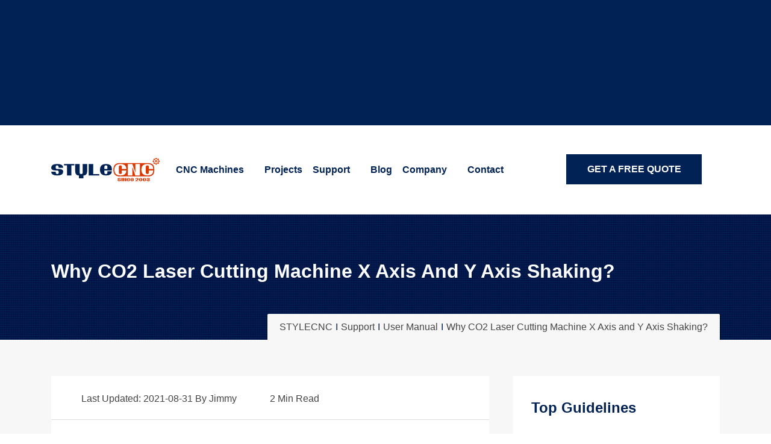

--- FILE ---
content_type: text/html; charset=utf-8
request_url: https://www.stylecnc.com/user-manual/Why-CO2-laser-cutting-machine-X-Y-axis-shaking.html
body_size: 25675
content:
<!DOCTYPE html><html lang="en" dir="ltr" prefix="og: https://ogp.me/ns#"><head><meta charset="utf-8"><meta http-equiv="X-UA-Compatible" content="IE=edge"><title>Why CO2 Laser Cutting Machine X Axis and Y Axis Shaking?</title><meta name="description" content="In the process of using CO2 laser cutting machine, you may encounter shaking of X axis and Y axis, how to solve the problem? Let STYLECNC tell you."><meta name="keywords" content="co2 laser cutting machine,co2 laser,co2 laser machine,co2 laser cutting,X axis shaking,Y axis shaking"><meta name="robots" content="index,follow,max-image-preview:large,max-snippet:-1,max-video-preview:-1"><meta name="viewport" content="width=device-width,initial-scale=1.0,shrink-to-fit=no"><meta name="copyright" content="Copyright © 2026 Jinan Style Machinery Co., Ltd. (STYLECNC)"><link rel="alternate" href="https://ar.stylecnc.com/user-manual/Why-CO2-laser-cutting-machine-X-Y-axis-shaking.html" hreflang="ar"><link rel="alternate" href="https://nl.stylecnc.com/user-manual/Why-CO2-laser-cutting-machine-X-Y-axis-shaking.html" hreflang="nl"><link rel="alternate" href="https://fr.stylecnc.com/user-manual/Why-CO2-laser-cutting-machine-X-Y-axis-shaking.html" hreflang="fr"><link rel="alternate" href="https://de.stylecnc.com/user-manual/Why-CO2-laser-cutting-machine-X-Y-axis-shaking.html" hreflang="de"><link rel="alternate" href="https://ro.stylecnc.com/user-manual/Why-CO2-laser-cutting-machine-X-Y-axis-shaking.html" hreflang="ro"><link rel="alternate" href="https://it.stylecnc.com/user-manual/Why-CO2-laser-cutting-machine-X-Y-axis-shaking.html" hreflang="it"><link rel="alternate" href="https://www.stylecnc.jp/user-manual/Why-CO2-laser-cutting-machine-X-Y-axis-shaking.html" hreflang="ja"><link rel="alternate" href="https://www.stylecnc.kr/user-manual/Why-CO2-laser-cutting-machine-X-Y-axis-shaking.html" hreflang="ko"><link rel="alternate" href="https://th.stylecnc.com/user-manual/Why-CO2-laser-cutting-machine-X-Y-axis-shaking.html" hreflang="th"><link rel="alternate" href="https://pt.stylecnc.com/user-manual/Why-CO2-laser-cutting-machine-X-Y-axis-shaking.html" hreflang="pt"><link rel="alternate" href="https://www.stylecnc.ru/user-manual/Why-CO2-laser-cutting-machine-X-Y-axis-shaking.html" hreflang="ru"><link rel="alternate" href="https://www.stylecnc.es/user-manual/Why-CO2-laser-cutting-machine-X-Y-axis-shaking.html" hreflang="es"><link rel="alternate" href="https://tr.stylecnc.com/user-manual/Why-CO2-laser-cutting-machine-X-Y-axis-shaking.html" hreflang="tr"><link rel="alternate" href="https://www.stylecnc.vn/user-manual/Why-CO2-laser-cutting-machine-X-Y-axis-shaking.html" hreflang="vi"><link rel="alternate" href="https://pl.stylecnc.com/user-manual/Why-CO2-laser-cutting-machine-X-Y-axis-shaking.html" hreflang="pl"><link rel="alternate" href="https://sv.stylecnc.com/user-manual/Why-CO2-laser-cutting-machine-X-Y-axis-shaking.html" hreflang="sv"><link rel="alternate" href="https://uk.stylecnc.com/user-manual/Why-CO2-laser-cutting-machine-X-Y-axis-shaking.html" hreflang="uk"><link rel="alternate" href="https://la.stylecnc.com/user-manual/Why-CO2-laser-cutting-machine-X-Y-axis-shaking.html" hreflang="la"><link rel="alternate" href="https://hi.stylecnc.com/user-manual/Why-CO2-laser-cutting-machine-X-Y-axis-shaking.html" hreflang="hi"><link rel="alternate" href="https://bn.stylecnc.com/user-manual/Why-CO2-laser-cutting-machine-X-Y-axis-shaking.html" hreflang="bn"><link rel="alternate" href="https://jw.stylecnc.com/user-manual/Why-CO2-laser-cutting-machine-X-Y-axis-shaking.html" hreflang="jv"><link rel="alternate" href="https://pa.stylecnc.com/user-manual/Why-CO2-laser-cutting-machine-X-Y-axis-shaking.html" hreflang="pa"><link rel="alternate" href="https://sw.stylecnc.com/user-manual/Why-CO2-laser-cutting-machine-X-Y-axis-shaking.html" hreflang="sw"><link rel="alternate" href="https://ms.stylecnc.com/user-manual/Why-CO2-laser-cutting-machine-X-Y-axis-shaking.html" hreflang="ms"><link rel="alternate" href="https://fa.stylecnc.com/user-manual/Why-CO2-laser-cutting-machine-X-Y-axis-shaking.html" hreflang="fa"><link rel="alternate" href="https://sq.stylecnc.com/user-manual/Why-CO2-laser-cutting-machine-X-Y-axis-shaking.html" hreflang="sq"><link rel="alternate" href="https://af.stylecnc.com/user-manual/Why-CO2-laser-cutting-machine-X-Y-axis-shaking.html" hreflang="af"><link rel="alternate" href="https://hu.stylecnc.com/user-manual/Why-CO2-laser-cutting-machine-X-Y-axis-shaking.html" hreflang="hu"><link rel="alternate" href="https://el.stylecnc.com/user-manual/Why-CO2-laser-cutting-machine-X-Y-axis-shaking.html" hreflang="el"><link rel="alternate" href="https://cs.stylecnc.com/user-manual/Why-CO2-laser-cutting-machine-X-Y-axis-shaking.html" hreflang="cs"><link rel="alternate" href="https://da.stylecnc.com/user-manual/Why-CO2-laser-cutting-machine-X-Y-axis-shaking.html" hreflang="da"><link rel="alternate" href="https://fi.stylecnc.com/user-manual/Why-CO2-laser-cutting-machine-X-Y-axis-shaking.html" hreflang="fi"><link rel="alternate" href="https://iw.stylecnc.com/user-manual/Why-CO2-laser-cutting-machine-X-Y-axis-shaking.html" hreflang="he"><link rel="alternate" href="https://no.stylecnc.com/user-manual/Why-CO2-laser-cutting-machine-X-Y-axis-shaking.html" hreflang="no"><link rel="alternate" href="https://sk.stylecnc.com/user-manual/Why-CO2-laser-cutting-machine-X-Y-axis-shaking.html" hreflang="sk"><link rel="alternate" href="https://id.stylecnc.com/user-manual/Why-CO2-laser-cutting-machine-X-Y-axis-shaking.html" hreflang="id"><link rel="alternate" href="https://zu.stylecnc.com/user-manual/Why-CO2-laser-cutting-machine-X-Y-axis-shaking.html" hreflang="zu"><link rel="alternate" href="https://tl.stylecnc.com/user-manual/Why-CO2-laser-cutting-machine-X-Y-axis-shaking.html" hreflang="tl"><link rel="alternate" href="https://am.stylecnc.com/user-manual/Why-CO2-laser-cutting-machine-X-Y-axis-shaking.html" hreflang="am"><link rel="alternate" href="https://sr.stylecnc.com/user-manual/Why-CO2-laser-cutting-machine-X-Y-axis-shaking.html" hreflang="sr"><link rel="alternate" href="https://ca.stylecnc.com/user-manual/Why-CO2-laser-cutting-machine-X-Y-axis-shaking.html" hreflang="ca"><link rel="alternate" href="https://hr.stylecnc.com/user-manual/Why-CO2-laser-cutting-machine-X-Y-axis-shaking.html" hreflang="hr"><link rel="alternate" href="https://bg.stylecnc.com/user-manual/Why-CO2-laser-cutting-machine-X-Y-axis-shaking.html" hreflang="bg"><link rel="alternate" href="https://sl.stylecnc.com/user-manual/Why-CO2-laser-cutting-machine-X-Y-axis-shaking.html" hreflang="sl"><link rel="alternate" href="https://hy.stylecnc.com/user-manual/Why-CO2-laser-cutting-machine-X-Y-axis-shaking.html" hreflang="hy"><link rel="alternate" href="https://ta.stylecnc.com/user-manual/Why-CO2-laser-cutting-machine-X-Y-axis-shaking.html" hreflang="ta"><link rel="alternate" href="https://ur.stylecnc.com/user-manual/Why-CO2-laser-cutting-machine-X-Y-axis-shaking.html" hreflang="ur"><link rel="alternate" href="https://mn.stylecnc.com/user-manual/Why-CO2-laser-cutting-machine-X-Y-axis-shaking.html" hreflang="mn"><link rel="alternate" href="https://my.stylecnc.com/user-manual/Why-CO2-laser-cutting-machine-X-Y-axis-shaking.html" hreflang="my"><link rel="alternate" href="https://uz.stylecnc.com/user-manual/Why-CO2-laser-cutting-machine-X-Y-axis-shaking.html" hreflang="uz"><link rel="alternate" href="https://kk.stylecnc.com/user-manual/Why-CO2-laser-cutting-machine-X-Y-axis-shaking.html" hreflang="kk"><link rel="alternate" href="https://ne.stylecnc.com/user-manual/Why-CO2-laser-cutting-machine-X-Y-axis-shaking.html" hreflang="ne"><link rel="alternate" href="https://yo.stylecnc.com/user-manual/Why-CO2-laser-cutting-machine-X-Y-axis-shaking.html" hreflang="yo"><link rel="alternate" href="https://kn.stylecnc.com/user-manual/Why-CO2-laser-cutting-machine-X-Y-axis-shaking.html" hreflang="kn"><link rel="alternate" href="https://ha.stylecnc.com/user-manual/Why-CO2-laser-cutting-machine-X-Y-axis-shaking.html" hreflang="ha"><link rel="alternate" href="https://gu.stylecnc.com/user-manual/Why-CO2-laser-cutting-machine-X-Y-axis-shaking.html" hreflang="gu"><link rel="alternate" href="https://su.stylecnc.com/user-manual/Why-CO2-laser-cutting-machine-X-Y-axis-shaking.html" hreflang="su"><link rel="alternate" href="https://ig.stylecnc.com/user-manual/Why-CO2-laser-cutting-machine-X-Y-axis-shaking.html" hreflang="ig"><link rel="alternate" href="https://sd.stylecnc.com/user-manual/Why-CO2-laser-cutting-machine-X-Y-axis-shaking.html" hreflang="sd"><link rel="alternate" href="https://ps.stylecnc.com/user-manual/Why-CO2-laser-cutting-machine-X-Y-axis-shaking.html" hreflang="ps"><link rel="alternate" href="https://km.stylecnc.com/user-manual/Why-CO2-laser-cutting-machine-X-Y-axis-shaking.html" hreflang="km"><link rel="alternate" href="https://lo.stylecnc.com/user-manual/Why-CO2-laser-cutting-machine-X-Y-axis-shaking.html" hreflang="lo"><link rel="alternate" href="https://mr.stylecnc.com/user-manual/Why-CO2-laser-cutting-machine-X-Y-axis-shaking.html" hreflang="mr"><link rel="alternate" href="https://cy.stylecnc.com/user-manual/Why-CO2-laser-cutting-machine-X-Y-axis-shaking.html" hreflang="cy"><link rel="alternate" href="https://te.stylecnc.com/user-manual/Why-CO2-laser-cutting-machine-X-Y-axis-shaking.html" hreflang="te"><link rel="alternate" href="https://ml.stylecnc.com/user-manual/Why-CO2-laser-cutting-machine-X-Y-axis-shaking.html" hreflang="ml"><link rel="alternate" href="https://lt.stylecnc.com/user-manual/Why-CO2-laser-cutting-machine-X-Y-axis-shaking.html" hreflang="lt"><link rel="alternate" href="https://lv.stylecnc.com/user-manual/Why-CO2-laser-cutting-machine-X-Y-axis-shaking.html" hreflang="lv"><link rel="alternate" href="https://is.stylecnc.com/user-manual/Why-CO2-laser-cutting-machine-X-Y-axis-shaking.html" hreflang="is"><link rel="alternate" href="https://et.stylecnc.com/user-manual/Why-CO2-laser-cutting-machine-X-Y-axis-shaking.html" hreflang="et"><link rel="alternate" href="https://eu.stylecnc.com/user-manual/Why-CO2-laser-cutting-machine-X-Y-axis-shaking.html" hreflang="eu"><link rel="alternate" href="https://eo.stylecnc.com/user-manual/Why-CO2-laser-cutting-machine-X-Y-axis-shaking.html" hreflang="eo"><link rel="alternate" href="https://be.stylecnc.com/user-manual/Why-CO2-laser-cutting-machine-X-Y-axis-shaking.html" hreflang="be"><link rel="alternate" href="https://www.stylecnc.cn/user-manual/Why-CO2-laser-cutting-machine-X-Y-axis-shaking.html" hreflang="zh-Hans"><link rel="alternate" href="https://zh-tw.stylecnc.com/user-manual/Why-CO2-laser-cutting-machine-X-Y-axis-shaking.html" hreflang="zh-Hant"><link rel="alternate" href="https://www.stylecnc.com/user-manual/Why-CO2-laser-cutting-machine-X-Y-axis-shaking.html" hreflang="en"><link rel="alternate" href="https://www.stylecnc.com/user-manual/Why-CO2-laser-cutting-machine-X-Y-axis-shaking.html" hreflang="x-default"><link rel="apple-touch-icon" href="/assets/img/favicons/apple-touch-icon.png"><link rel="shortcut icon" href="/assets/img/favicons/favicon.ico" type="image/x-icon"><link rel="alternate icon" href="/assets/img/favicons/favicon.svg" type="image/svg+xml"><link rel="mask-icon" href="/assets/img/favicons/safari-pinned-tab.svg" color="#002255"><link rel="manifest" href="https://www.stylecnc.com/assets/img/favicons/manifest.json" crossorigin><meta name="apple-mobile-web-app-title" content="STYLECNC"><meta name="application-name" content="STYLECNC"><meta name="msapplication-TileColor" content="#2d89ef"><meta name="msapplication-TileImage" content="/assets/img/favicons/mstile-144x144.png"><meta name="msapplication-config" content="/assets/img/favicons/browserconfig.xml"><meta name="theme-color" content="#ffffff"><link rel="canonical" href="https://www.stylecnc.com/user-manual/Why-CO2-laser-cutting-machine-X-Y-axis-shaking.html"><link rel="prev" href="https://www.stylecnc.com/user-manual/CO2-laser-engraving-cutting-machine-installation.html"><link rel="next" href="https://www.stylecnc.com/user-manual/CNC-working-center-daily-maintenance.html"><meta property="og:locale" content="en"><meta property="og:title" content="Why CO2 Laser Cutting Machine X Axis and Y Axis Shaking?"><meta property="og:type" content="article"><meta property="og:url" content="https://www.stylecnc.com/user-manual/Why-CO2-laser-cutting-machine-X-Y-axis-shaking.html"><meta property="og:image" content="https://www.stylecnc.com/uploads/allimg/160618/1-16061P014050-L.jpg"><meta property="og:image:alt" content="Why CO2 Laser Cutting Machine X Axis and Y Axis Shaking?"><meta property="og:image:width" content="720"><meta property="og:image:height" content="540"><meta property="og:site_name" content="STYLECNC"><meta property="og:logo" content="https://www.stylecnc.com/uploads/logo.svg"><meta property="og:description" content="In the process of using CO2 laser cutting machine, you may encounter shaking of X axis and Y axis, how to solve the problem? Let STYLECNC tell you."><meta property="og:updated_time" content="2021-08-31T12:03:47+08:00"><meta property="article:publisher" content="https://www.facebook.com/stylecnc"><meta property="article:published_time" content="2016-06-18T00:15:59+08:00"><meta property="article:modified_time" content="2021-08-31T12:03:47+08:00"><meta property="fb:admins" content="100010847858474"><meta property="fb:page_id" content="1698308833740454"><meta property="fb:app_id" content="149759155828461"><meta name="twitter:card" content="summary_large_image"><meta name="twitter:site" content="@stylecnc"><meta name="twitter:creator" content="@stylecnc"><meta name="twitter:title" content="Why CO2 Laser Cutting Machine X Axis and Y Axis Shaking?"><meta name="twitter:url" content="https://www.stylecnc.com/user-manual/Why-CO2-laser-cutting-machine-X-Y-axis-shaking.html"><meta name="twitter:description" content="In the process of using CO2 laser cutting machine, you may encounter shaking of X axis and Y axis, how to solve the problem? Let STYLECNC tell you."><meta name="twitter:image" content="https://www.stylecnc.com/uploads/allimg/160618/1-16061P014050-L.jpg"><meta name="twitter:image:alt" content="Why CO2 Laser Cutting Machine X Axis and Y Axis Shaking?"><link rel="search" type="application/opensearchdescription+xml" title="STYLECNC" href="/opensearch.xml"><link rel="alternate" type="application/rss+xml" title="STYLECNC Feed: Find Your CNC" href="https://www.stylecnc.com/feed/"><link rel="preconnect" href="https://gtm.stylecnc.com" crossorigin><link rel="preconnect" href="https://geo.stylecnc.com" crossorigin><link rel="preconnect" href="https://cdn.gtranslate.net" crossorigin><link rel="preconnect" href="https://tdns5.gtranslate.net" crossorigin><link rel="preconnect" href="https://www.google.com" crossorigin><link rel="preconnect" href="https://cse.google.com" crossorigin><link rel="dns-prefetch" href="https://www.google.com"><link rel="dns-prefetch" href="https://cse.google.com"><link rel="dns-prefetch" href="https://gtm.stylecnc.com"><link rel="dns-prefetch" href="https://geo.stylecnc.com"><link rel="dns-prefetch" href="https://cdn.gtranslate.net"><link rel="dns-prefetch" href="https://tdns5.gtranslate.net"><link rel="dns-prefetch" href="https://googleads.g.doubleclick.net"><link rel="preload" as="style" href="/assets/css/style.css"><link rel="preload" as="style" href="/assets/css/bootstrap.css"><link rel="preload" as="image" href="/assets/img/logo.svg" type="image/svg+xml" fetchpriority="high"><link rel="preload" as="font" href="/assets/fonts/HelveticaNeueLTPro-Light.woff2" type="font/woff2" crossorigin><link rel="preload" as="font" href="/assets/fonts/HelveticaNeueLTPro-Bold.woff2" type="font/woff2" crossorigin><style>.container,.container-fluid{width:100%;padding-right:15px;padding-left:15px;margin-right:auto;margin-left:auto}.col,.col-auto{max-width:100%}.row{display:-ms-flexbox;display:flex;-ms-flex-wrap:wrap;flex-wrap:wrap;margin-right:-15px;margin-left:-15px}.card>hr,.no-gutters{margin-right:0;margin-left:0}.navbar-nav .nav-link,.no-gutters>.col,.no-gutters>[class*=col-]{padding-right:0;padding-left:0}.col,.col-1,.col-10,.col-11,.col-12,.col-2,.col-3,.col-4,.col-5,.col-6,.col-7,.col-8,.col-9{position:relative;width:100%;padding-right:15px;padding-left:15px}.col-auto{position:relative;padding-right:15px;padding-left:15px}.col-lg,.col-lg-1,.col-lg-10,.col-lg-11,.col-lg-12,.col-lg-2,.col-lg-3,.col-lg-4,.col-lg-5,.col-lg-6,.col-lg-7,.col-lg-8,.col-lg-9,.col-lg-auto,.col-md,.col-md-1,.col-md-10,.col-md-11,.col-md-12,.col-md-2,.col-md-3,.col-md-4,.col-md-5,.col-md-6,.col-md-7,.col-md-8,.col-md-9,.col-md-auto,.col-sm,.col-sm-1,.col-sm-10,.col-sm-11,.col-sm-12,.col-sm-2,.col-sm-3,.col-sm-4,.col-sm-5,.col-sm-6,.col-sm-7,.col-sm-8,.col-sm-9,.col-sm-auto,.col-xl,.col-xl-1,.col-xl-10,.col-xl-11,.col-xl-12,.col-xl-2,.col-xl-3,.col-xl-4,.col-xl-5,.col-xl-6,.col-xl-7,.col-xl-8,.col-xl-9,.col-xl-auto{position:relative;width:100%;padding-right:15px;padding-left:15px}.col{-ms-flex-preferred-size:0;flex-basis:0;-ms-flex-positive:1;flex-grow:1}.col-auto{-ms-flex:0 0 auto;flex:0 0 auto;width:auto}.col-1{-ms-flex:0 0 8.333333%;flex:0 0 8.333333%;max-width:8.333333%}.col-2{-ms-flex:0 0 16.666667%;flex:0 0 16.666667%;max-width:16.666667%}.col-3{-ms-flex:0 0 25%;flex:0 0 25%;max-width:25%}.col-4{-ms-flex:0 0 33.333333%;flex:0 0 33.333333%;max-width:33.333333%}.col-5{-ms-flex:0 0 41.666667%;flex:0 0 41.666667%;max-width:41.666667%}.col-6{-ms-flex:0 0 50%;flex:0 0 50%;max-width:50%}.col-7{-ms-flex:0 0 58.333333%;flex:0 0 58.333333%;max-width:58.333333%}.col-8{-ms-flex:0 0 66.666667%;flex:0 0 66.666667%;max-width:66.666667%}.col-9{-ms-flex:0 0 75%;flex:0 0 75%;max-width:75%}.col-10{-ms-flex:0 0 83.333333%;flex:0 0 83.333333%;max-width:83.333333%}.col-11{-ms-flex:0 0 91.666667%;flex:0 0 91.666667%;max-width:91.666667%}.col-12{-ms-flex:0 0 100%;flex:0 0 100%;max-width:100%}.sticky-header-wrap{position:fixed;top:0;right:0;left:0;z-index:9999;visibility:hidden;content-visibility:hidden;background:#fff;box-shadow:0 0 10px 0#0000004d;opacity:0;transition:.6s;transform:translateY(-110%)}.sticky-header-wrap.active{visibility:visible;content-visibility:visible;opacity:1;transform:translateY(0)}.sticky-header-wrap .container{min-height:50px}#stick-menu-list{display:block;position:relative;z-index:10008}#stick-menu-list ul.sub-menu,#stick-menu-list ul.sub-menu ul.sub-menu{position:absolute;z-index:10009;top:0;left:100%;width:max-content;padding:0;margin:0;display:none}#stick-menu-list ul.sub-menu{background:#fff;top:100%;left:0;-webkit-box-shadow:0 0 8px -2px #00000080;-moz-box-shadow:0 0 8px -2px #00000080;box-shadow:0 0 8px -2px #00000080}#stick-menu-list li{display:inline-block;position:relative;width:auto;margin:0;padding:0 20px;height:88px;line-height:88px}#stick-menu-list li:hover>ul,#stick-menu-list ul.sub-menu li.has-children:hover>ul{display:block}#stick-menu-list li a{font-size:18px;font-weight:700;text-decoration:none;color:#025;display:block;height:88px;line-height:88px}#stick-menu-list li a:hover,#stick-menu-list ul.sub-menu li a:hover,.blog-single-layout1 .blog .blog-content p a:hover,.product-details-layout1 .review-form .vs-rating-input .active i{color:#db3700}#stick-menu-list ul.sub-menu li{display:block;position:relative;box-shadow:0 2px 1px -1px #0003;height:48px;line-height:48px}#stick-menu-list ul.sub-menu li a{font-size:16px;font-weight:300;color:#025;padding-right:20px;display:block;height:48px;line-height:48px}#stick-menu-list ul.sub-menu ul li a{padding-right:0}#stick-menu-list li.has-child:after,#stick-menu-list ul.sub-menu li.has-children:after{content:"";position:absolute;right:0;top:50%;width:0;height:0;border-width:5px 5px 0;border-style:solid;border-color:#025 transparent transparent}#stick-menu-list li.has-child:hover:after{border-color:#db3700 transparent transparent}#stick-menu-list ul.sub-menu li.has-children:after{right:15px;margin-top:-3px;border-width:5px 0 5px 5px;border-color:transparent transparent transparent #025}#stick-menu-list ul.sub-menu li.has-children:hover:after{border-color:transparent transparent transparent #db3700}@media (max-width:768px){#stick-menu-list{display:none}}@media (min-width:768px) and (max-width:1500px){#stick-menu-list li{padding-left:15px;padding-right:15px;font-size:16px}#stick-menu-list li a{font-size:16px}#stick-menu-list ul.sub-menu li a{font-size:14px}}@media (max-width:1199.98px){#web-btn,.header-btn{display:none!important}}.post-pagination-layout1 .post-pagination{position:relative;margin-top:30px;margin-bottom:20px;box-shadow:0 0 5px 2px #0000001a}.post-pagination-layout1 .post-pagination .pagi-content{position:relative;z-index:2;padding:25px;min-height:200px;background:#f7f7f7;transition:.6s}.post-pagination-layout1 .post-pagination .pagi-content .pagi-title{display:block;margin:0 0 10px;padding:0;text-transform:none;font-weight:700;font-size:1.125rem;line-height:1.5}.post-pagination-layout1 .post-pagination .pagi-content .pagi-title a{text-decoration:none;line-height:1.5}.post-pagination-layout1 .post-pagination .pagi-content .pagi-title a:hover{color:inherit}.post-pagination-layout1 .post-pagination .pagi-content span{display:block;font-size:.875rem}.post-pagination-layout1 .post-pagination .pagi-content span i{margin-right:6px}.post-pagination-layout1 .post-pagination:hover .pagi-content span i.fal.fa-calendar-minus{filter:brightness(0) saturate(100%) invert(100%) sepia(0%) saturate(7500%) hue-rotate(71deg) brightness(102%) contrast(107%)}.post-pagination-layout1 .post-pagination .pagi-content .pagi-btn{display:block;width:200px;height:40px;margin-top:20px;border:1px solid transparent;background:#025;color:#fff;text-align:center;text-decoration:none;text-transform:uppercase;font-weight:700;font-size:.875rem;line-height:2.5rem}.post-pagination-layout1 .post-pagination .pagi-content .pagi-btn.btn-prev:before{content:"<";display:inline-block;font-size:1rem;font-family:Arial;font-weight:400;transform:scaleY(2);margin-right:10px}.post-pagination-layout1 .post-pagination .pagi-content .pagi-btn.btn-next:after{content:">";display:inline-block;font-size:1rem;font-family:Arial;font-weight:400;transform:scaleY(2);margin-left:10px}.post-pagination-layout1 .post-pagination:hover .pagi-content .pagi-btn{background:#fff;color:#025}#solution h3,.post-pagination-layout1 .post-pagination:hover .pagi-content .pagi-title,.post-pagination-layout1 .post-pagination:hover .pagi-content .pagi-titles,.post-pagination-layout1 .post-pagination:hover .pagi-content a,.post-pagination-layout1 .post-pagination:hover .pagi-content span,.post-pagination-layout1 .post-pagination:hover .pagi-content span i{color:#fff}.post-pagination-layout1 .post-pagination .pagi-content .pagi-btn:hover{background:#db3700;color:#fff}.post-pagination-layout1 .post-pagination:hover .pagi-content{background:#025;color:#fff}.score-rate{display:block;margin:0;padding:0 15px;height:24px}.score-rate span{float:right;color:#666;line-height:150%}.score-rate:not(:checked)>input{position:absolute;display:none}.score-rate:not(:checked)>label{float:right;display:inline-block;overflow:hidden;margin-right:2px;width:20px;color:#666;white-space:nowrap;font-size:0;line-height:100%;cursor:pointer}.score-rate:not(:checked)>label:before{position:relative;top:0;display:inline-block;content:"★";font-size:1.25rem;font-family:-apple-system,BlinkMacSystemFont,Segoe UI,Helvetica,Arial,sans-serif,Times;line-height:100%}.score-rate:not(:checked)>label:hover,.score-rate:not(:checked)>label:hover~label,.score-rate>input:checked+label:hover,.score-rate>input:checked+label:hover~label,.score-rate>input:checked~label,.score-rate>input:checked~label:hover,.score-rate>input:checked~label:hover~label,.score-rate>label:hover~input:checked~label{color:#db3700}.product-details-layout1 .vs-product-review{margin-bottom:20px}.product-details-layout1 .vs-product-review .single-review .review-content .name i{font-style:normal}.product-details-layout1 .vs-product-review .single-review .review-content .text,.product-details-layout1 .vs-product-review .single-review:last-child,.product-details-layout1 .vs-product-review .single-review:last-of-type{margin-bottom:0}.product-details-layout1 .vs-product-review .single-review{display:flex;margin-bottom:25px;padding:25px;box-shadow:0 0 5px 2px #0022551a;align-items:center}.product-details-layout1 .vs-product-review .single-review.reply-review{position:relative;box-shadow:0 0 5px 2px #0000001a}.product-details-layout1 .vs-product-review .single-review .author-img{overflow:hidden;margin-right:20px;width:100px;height:100px}.product-details-layout1 .vs-product-review .single-review .author-img span.customer-avatar{display:block;width:96px;height:96px;border-radius:50%;background:#025;color:#fff;text-align:center;font-weight:700;font-size:3rem;line-height:6rem}.product-details-layout1 .vs-product-review .single-review .author-img img{height:100%;max-width:100%}.product-details-layout1 .vs-product-review .single-review .review-content{width:calc(100% - 150px)}.product-details-layout1 .vs-product-review .single-review .review-content .star-rating{display:inline-block;font-size:1.3em}.product-details-layout1 .vs-product-review .single-review .review-content .star-rating small{top:0;color:#454545;letter-spacing:0;font-size:1rem;font-family:Helvetica,Arial,sans-serif}.product-details-layout1 .vs-product-review .single-review .review-content .meta{display:block;margin:0 0 10px;padding:5px 0 15px;width:100%;box-shadow:0 2px 1px -1px #0003;color:#666;font-weight:300;font-size:1rem}.product-details-layout1 .vs-product-review .single-review .review-content .name{margin:0;padding:0 0 5px;vertical-align:middle;font-weight:700;font-size:1.125rem}.product-details-layout1 .review-form .form-group{margin-bottom:30px}.product-details-layout1 .review-form .form-title{position:relative;margin-bottom:35px;padding-bottom:15px;border-bottom:1px solid #025;font-weight:700;font-size:1.25rem}.product-details-layout1 .review-form .form-title:before{position:absolute;bottom:-2px;left:0;width:180px;height:3px;background:#025;content:""}.product-details-layout1 .review-form .vs-rating-input i{position:static;font-size:1rem;cursor:pointer;transform:none}#solution .widget_title:before,.blog-single-layout1 .blog .blog-img-slider .slick-arrow.slick-prev:after{display:none}.blog-single-layout1 .post-pagination-wrap{background:#fff}.blog-single-layout1 .blog .blog-img-slider .slick-arrow:hover{background:#025;color:#fff}.blog-single-layout1 .blog .blog-img-slider,.blog-single-layout1 .blog .blog-video,.blog-single-layout1 .blog.background-image{position:relative}.blog-single-layout1 .blog .blog-content .blog-title a{line-height:inherit}.blog-single-layout1 .blog .blog-content .blog-description:before{position:absolute;top:10px;right:10px;bottom:10px;left:10px;border:1px #fff dotted;content:""}.blog-single-layout1 .blog .blog-content .blog-description{position:relative;display:block;width:100%;margin:20px auto;padding:15px 30px;background:#025;color:#fff;-webkit-box-shadow:0 0 6px 0#0000004d;-moz-box-shadow:0 0 6px 0#0000004d;box-shadow:0 0 6px 0#0000004d}.blog-single-layout1 .blog .blog-content .blog-description p{position:relative;z-index:1}.blog-single-layout1 .blog-author .author-content .name{font-size:2.25rem}.blog-single-layout1 .blog .blog-content td p{display:inline}.blog-single-layout1 .blog .middle-img{margin-bottom:30px}.blog-single-layout1 .blog .blog-img{overflow:hidden}.blog-single-layout1 .blog .blog-img img{width:100%;transition:.4s}.blog-single-layout1 .blog .blog-meta span.author{float:right}.blog-single-layout1 .blog .blog-content center,.blog-single-layout1 .blog .blog-content p{display:block;width:100%;margin-top:10px;margin-bottom:10px;line-height:1.5}.blog-single-layout1 .blog{margin-bottom:40px;background:#fff}.blog-single-layout1 .blog.background-image:before{position:absolute;top:0;left:0;z-index:0;width:100%;height:100%;background:#0b1835;content:"";opacity:.7}.blog-single-layout1 .blog.background-image .blog-meta{position:relative;z-index:3;border-bottom-color:#fff}.blog-single-layout1 .blog.background-image .blog-admin a,.blog-single-layout1 .blog.background-image .blog-meta span,.blog-single-layout1 .blog.background-image .blog-meta span i,.blog-single-layout1 .blog.background-image .blog-text,.blog-single-layout1 .blog.background-image .blog-title,.blog-single-layout1 .blog.background-image .link-btn{position:relative;z-index:3;color:#fff}.blog-single-layout1 .blog .blog-img:hover img{transform:scale(1.05)}.blog-single-layout1 .blog .blog-video:before,.laser-video-box:before,.product-details-layout1 .product-video-box:before{position:absolute;top:0;left:0;z-index:1;width:100%;height:100%;background:#025;content:"";opacity:.3}.blog-single-layout1 .blog .blog-video .video-btn{position:absolute;top:50%;left:50%;z-index:2;transform:translate(-50%,-50%)}.blog-single-layout1 .blog .blog-img-slider .slick-arrow{top:50%;left:30px;font-weight:700;transform:translateY(-50%)}.blog-single-layout1 .blog .blog-img-slider .slick-arrow.slick-next{right:30px;left:auto}.blog-single-layout1 .blog .blog-audio iframe{width:100%;background:#fff}.blog-single-layout1 .blog .blog-meta{padding:29px 40px 25px;border-bottom:1px solid #ddd}.blog-single-layout1 .blog .blog-meta span{display:inline-block;margin-right:15px;font-size:1rem}.blog-single-layout1 .blog .blog-meta span i{margin-right:10px;color:#025;font-size:1rem}.blog-single-layout1 .blog .blog-content{padding:10px 30px 30px}.blog-single-layout1 .blog .blog-content h2{margin-top:10px;margin-bottom:10px;font-size:1.5rem}.blog-single-layout1 .blog .blog-content h3{margin-top:10px;margin-bottom:10px;font-size:1.25rem}.blog-single-layout1 .blog .blog-content h4{margin-top:10px;margin-bottom:10px;font-size:1.125rem}.blog-single-layout1 .blog .blog-content h5{margin-top:10px;margin-bottom:10px;font-size:1rem}.blog-single-layout1 .blog .blog-content .blog-title{font-weight:700;font-size:1.5rem;line-height:1.5}.blog-single-layout1 .blog .blog-content .inner-title{margin-top:20px;margin-bottom:20px;text-transform:uppercase;font-weight:700;font-size:1.5rem;line-height:1}.blog-single-layout1 .blog .blog-content p a{color:#025;text-decoration:underline;text-transform:capitalize}.blog-single-layout1 .blog .blog-admin{position:relative;z-index:3;color:#025;font-weight:700}.blog-single-layout1 .blog .blog-admin i{margin-right:10px;font-size:1.125rem}.blog-single-layout1 .blog .blog-admin img{margin-right:15px;width:50px;height:50px}.blog-single-layout1 .blog .blog-admin a{color:#025;font-weight:700;font-size:1.125rem}.blog-single-layout1 .blog .blog-bottom{position:relative;padding-bottom:40px}.blog-single-layout1 .blog .blog-bottom a{position:absolute;top:10px;right:15px}.blog-single-layout1 .related-post-area{padding-bottom:10px}.blog-single-layout1 .related-post-area .inner-title{margin-bottom:30px!important;padding-top:10px!important;text-transform:uppercase}.blog-single-layout1 .related-post-area .blog{box-shadow:0 0 20px -10px #00000080}.blog-single-layout1 .related-post-area .blog .blog-meta{margin-bottom:10px;padding:0 0 16px;border-bottom:1px solid #ddd}.blog-single-layout1 .related-post-area .blog .blog-meta span{margin-right:15px}.blog-single-layout1 .related-post-area .blog .blog-title{margin-bottom:5px;font-size:1.25rem;line-height:1.5}.blog-single-layout1 .related-post-area .blog .blog-content,.greyback{padding:20px 30px 30px}.blog-single-layout1 .blog-author{display:flex;margin-bottom:50px;padding:40px;background:#f7f7f7}.blog-single-layout1 .blog-author .author-img{margin-right:30px;width:170px;height:170px}.blog-single-layout1 .blog-author .author-content{padding-top:10px;width:calc(100% - 200px)}.blog-single-layout1 .blog-author .author-content span{display:block;margin-bottom:10px;color:#025;font-weight:700;font-size:.875rem}.blog-single-layout1 .blog h2.blog-cata-title{position:relative;border-bottom:1px solid #ddd;text-transform:none;font-weight:700;font-size:1.5rem;margin:0 30px;padding:30px 0 25px}.blog-single-layout1 .blog .blog-cata-title:before{position:absolute;bottom:-1px;left:0;width:80px;height:1px;background:#025;content:""}.blog-single-layout1 .blog-content p img{margin-top:10px;margin-bottom:10px;width:100%;height:auto;-webkit-box-shadow:0 0 10px 0#0000004d;-moz-box-shadow:0 0 10px 0#0000004d;box-shadow:0 0 10px 0#0000004d;transition:.4s}.blog-single-layout1 .blog .blog-admin a:hover{color:#025}#solution{background:url([data-uri])0 0/3px 3px #025}.widget:not(.footer-widget).widget_search,.widget:not(.footer-widget).widget_solution{border-color:#025;background:url([data-uri])0 0/3px 3px #025;color:#fff;padding:42px}.widget_search .search-form{display:flex;align-items:center}.widget:not(.footer-widget).widget_search .search-form input{padding-left:20px;width:calc(100% - 50px);height:50px;border-color:#fff;border-right:none;border-radius:2px 0 0 2px}.widget:not(.footer-widget).widget_search .search-form button{width:50px;height:50px;border:0;border-radius:0 2px 2px 0;background:#db3700;color:#fff}.select2-container .select2-dropdown,.widget:not(.footer-widget).widget_solution .estimator-form .form-group .form-control,.widget:not(.footer-widget).widget_solution .estimator-form .select2-container span.select2-selection{border-color:#fff;border-radius:0}.video-feature{position:relative;width:100%;overflow:hidden;padding-top:56.25%}.video-iframe{position:absolute;top:0;left:0;right:0;width:100%;height:100%;border:0}.video-btn{z-index:1;border-radius:50%;font-size:2.5rem}.video-btn .btn-text{padding:0;width:100%;height:100%;background:#025;line-height:inherit}.video-btn .btn-text:hover{border-color:#025;background-color:#fff;color:#025}.video-btn i{margin-left:10%}.laser-video-box{position:relative;display:block;overflow:hidden;margin:0 0 20px;padding-bottom:55%;width:100%;white-space:nowrap}.product-details-layout1 .product-video-box{position:relative;margin-bottom:40px}.laser-video-box .box-btn,.laser-video-box img,.product-details-layout1 .product-video-box .box-btn{position:absolute;top:50%;transform:translate(-50%,-50%);left:50%}.product-details-layout1 .product-video-box .box-btn{z-index:3;margin-left:15px}.laser-video-box .box-btn a.text,.product-details-layout1 .product-video-box .box-btn a.text{position:relative;top:-6px;left:-15px;z-index:4;color:#fff;font-weight:300;font-size:1.125rem}.laser-video-box .box-btn{z-index:3;text-align:center;-webkit-transform:translate(-50%,-50%);-ms-transform:translate(-50%,-50%)}.select2-container{box-sizing:border-box;display:inline-block;margin:0;position:relative;vertical-align:middle}.select2-container .select2-selection--single{box-sizing:border-box;cursor:pointer;display:block;height:28px;user-select:none;-webkit-user-select:none}.select2-container .select2-selection--single .select2-selection__rendered{display:block;padding-left:8px;padding-right:20px;overflow:hidden;text-overflow:ellipsis;white-space:nowrap}.select2-container .select2-selection--single .select2-selection__clear{background-color:transparent;border:none;font-size:1em}.select2-container[dir="rtl"] .select2-selection--single .select2-selection__rendered{padding-right:8px;padding-left:20px}.select2-container .select2-selection--multiple{box-sizing:border-box;cursor:pointer;display:block;min-height:32px;user-select:none;-webkit-user-select:none}.select2-container .select2-selection--multiple .select2-selection__rendered{display:inline;list-style:none;padding:0}.select2-container .select2-selection--multiple .select2-selection__clear{background-color:transparent;border:none;font-size:1em}.select2-container .select2-search--inline .select2-search__field{box-sizing:border-box;border:none;font-size:100%;margin-top:5px;margin-left:5px;padding:0;max-width:100%;resize:none;height:18px;vertical-align:bottom;font-family:sans-serif;overflow:hidden;word-break:keep-all}.select2-container .select2-search--inline .select2-search__field::-webkit-search-cancel-button{-webkit-appearance:none}.select2-dropdown{background-color:white;border:1px solid #aaa;border-radius:4px;box-sizing:border-box;display:block;position:absolute;left:-100000px;width:100%;z-index:1051}.select2-results{display:block}.select2-results__options{list-style:none;margin:0;padding:0}.select2-results__option{padding:6px;user-select:none;-webkit-user-select:none}.select2-results__option--selectable{cursor:pointer}.select2-container--open .select2-dropdown{left:0}.select2-container--open .select2-dropdown--above{border-bottom:none;border-bottom-left-radius:0;border-bottom-right-radius:0}.select2-container--open .select2-dropdown--below{border-top:none;border-top-left-radius:0;border-top-right-radius:0}.select2-search--dropdown{display:block;padding:4px}.select2-search--dropdown .select2-search__field{padding:4px;width:100%;box-sizing:border-box}.select2-search--dropdown .select2-search__field::-webkit-search-cancel-button{-webkit-appearance:none}.select2-search--dropdown.select2-search--hide{display:none}.select2-close-mask{border:0;margin:0;padding:0;display:block;position:fixed;left:0;top:0;min-height:100%;min-width:100%;height:auto;width:auto;opacity:0;z-index:99;background-color:#fff;filter:alpha(opacity=0)}.select2-hidden-accessible{border:0 !important;clip:rect(0 0 0 0) !important;-webkit-clip-path:inset(50%) !important;clip-path:inset(50%) !important;height:1px !important;overflow:hidden !important;padding:0 !important;position:absolute !important;width:1px !important;white-space:nowrap !important}.select2-container--default .select2-selection--single{background-color:#fff;border:1px solid #aaa;border-radius:4px}.select2-container--default .select2-selection--single .select2-selection__rendered{color:#444;line-height:28px}.select2-container--default .select2-selection--single .select2-selection__clear{cursor:pointer;float:right;font-weight:bold;height:26px;margin-right:20px;padding-right:0px}.select2-container--default .select2-selection--single .select2-selection__placeholder{color:#999}.select2-container--default .select2-selection--single .select2-selection__arrow{height:26px;position:absolute;top:1px;right:1px;width:20px}.select2-container--default .select2-selection--single .select2-selection__arrow b{border-color:#888 transparent transparent transparent;border-style:solid;border-width:5px 4px 0 4px;height:0;left:50%;margin-left:-4px;margin-top:-2px;position:absolute;top:50%;width:0}.select2-container--default[dir="rtl"] .select2-selection--single .select2-selection__clear{float:left}.select2-container--default[dir="rtl"] .select2-selection--single .select2-selection__arrow{left:1px;right:auto}.select2-container--default.select2-container--disabled .select2-selection--single{background-color:#eee;cursor:default}.select2-container--default.select2-container--disabled .select2-selection--single .select2-selection__clear{display:none}.select2-container--default.select2-container--open .select2-selection--single .select2-selection__arrow b{border-color:transparent transparent #888 transparent;border-width:0 4px 5px 4px}.select2-container--default .select2-selection--multiple{background-color:white;border:1px solid #aaa;border-radius:4px;cursor:text;padding-bottom:5px;padding-right:5px;position:relative}.select2-container--default .select2-selection--multiple.select2-selection--clearable{padding-right:25px}.select2-container--default .select2-selection--multiple .select2-selection__clear{cursor:pointer;font-weight:bold;height:20px;margin-right:10px;margin-top:5px;position:absolute;right:0;padding:1px}.select2-container--default .select2-selection--multiple .select2-selection__choice{background-color:#e4e4e4;border:1px solid #aaa;border-radius:4px;box-sizing:border-box;display:inline-block;margin-left:5px;margin-top:5px;padding:0;padding-left:20px;position:relative;max-width:100%;overflow:hidden;text-overflow:ellipsis;vertical-align:bottom;white-space:nowrap}.select2-container--default .select2-selection--multiple .select2-selection__choice__display{cursor:default;padding-left:2px;padding-right:5px}.select2-container--default .select2-selection--multiple .select2-selection__choice__remove{background-color:transparent;border:none;border-right:1px solid #aaa;border-top-left-radius:4px;border-bottom-left-radius:4px;color:#999;cursor:pointer;font-size:1em;font-weight:bold;padding:0 4px;position:absolute;left:0;top:0}.select2-container--default .select2-selection--multiple .select2-selection__choice__remove:hover,.select2-container--default .select2-selection--multiple .select2-selection__choice__remove:focus{background-color:#f1f1f1;color:#333;outline:none}.select2-container--default[dir="rtl"] .select2-selection--multiple .select2-selection__choice{margin-left:5px;margin-right:auto}.select2-container--default[dir="rtl"] .select2-selection--multiple .select2-selection__choice__display{padding-left:5px;padding-right:2px}.select2-container--default[dir="rtl"] .select2-selection--multiple .select2-selection__choice__remove{border-left:1px solid #aaa;border-right:none;border-top-left-radius:0;border-bottom-left-radius:0;border-top-right-radius:4px;border-bottom-right-radius:4px}.select2-container--default[dir="rtl"] .select2-selection--multiple .select2-selection__clear{float:left;margin-left:10px;margin-right:auto}.select2-container--default.select2-container--focus .select2-selection--multiple{border:solid black 1px;outline:0}.select2-container--default.select2-container--disabled .select2-selection--multiple{background-color:#eee;cursor:default}.select2-container--default.select2-container--disabled .select2-selection__choice__remove{display:none}.select2-container--default.select2-container--open.select2-container--above .select2-selection--single,.select2-container--default.select2-container--open.select2-container--above .select2-selection--multiple{border-top-left-radius:0;border-top-right-radius:0}.select2-container--default.select2-container--open.select2-container--below .select2-selection--single,.select2-container--default.select2-container--open.select2-container--below .select2-selection--multiple{border-bottom-left-radius:0;border-bottom-right-radius:0}.select2-container--default .select2-search--dropdown .select2-search__field{border:1px solid #aaa}.select2-container--default .select2-search--inline .select2-search__field{background:transparent;border:none;outline:0;box-shadow:none;-webkit-appearance:textfield}.select2-container--default .select2-results>.select2-results__options{max-height:200px;overflow-y:auto}.select2-container--default .select2-results__option .select2-results__option{padding-left:1em}.select2-container--default .select2-results__option .select2-results__option .select2-results__group{padding-left:0}.select2-container--default .select2-results__option .select2-results__option .select2-results__option{margin-left:-1em;padding-left:2em}.select2-container--default .select2-results__option .select2-results__option .select2-results__option .select2-results__option{margin-left:-2em;padding-left:3em}.select2-container--default .select2-results__option .select2-results__option .select2-results__option .select2-results__option .select2-results__option{margin-left:-3em;padding-left:4em}.select2-container--default .select2-results__option .select2-results__option .select2-results__option .select2-results__option .select2-results__option .select2-results__option{margin-left:-4em;padding-left:5em}.select2-container--default .select2-results__option .select2-results__option .select2-results__option .select2-results__option .select2-results__option .select2-results__option .select2-results__option{margin-left:-5em;padding-left:6em}.select2-container--default .select2-results__option--group{padding:0}.select2-container--default .select2-results__option--disabled{color:#999}.select2-container--default .select2-results__option--selected{background-color:#ddd}.select2-container--default .select2-results__option--highlighted.select2-results__option--selectable{background-color:#5897fb;color:white}.select2-container--default .select2-results__group{cursor:default;display:block;padding:6px}.select2-container--classic .select2-selection--single{background-color:#f7f7f7;border:1px solid #aaa;border-radius:4px;outline:0;background-image:-webkit-linear-gradient(top, #fff 50%, #eee 100%);background-image:-o-linear-gradient(top, #fff 50%, #eee 100%);background-image:linear-gradient(to bottom, #fff 50%, #eee 100%);background-repeat:repeat-x;filter:progid:DXImageTransform.Microsoft.gradient(startColorstr='#FFFFFFFF', endColorstr='#FFEEEEEE', GradientType=0)}.select2-container--classic .select2-selection--single:focus{border:1px solid #5897fb}.select2-container--classic .select2-selection--single .select2-selection__rendered{color:#444;line-height:28px}.select2-container--classic .select2-selection--single .select2-selection__clear{cursor:pointer;float:right;font-weight:bold;height:26px;margin-right:20px}.select2-container--classic .select2-selection--single .select2-selection__placeholder{color:#999}.select2-container--classic .select2-selection--single .select2-selection__arrow{background-color:#ddd;border:none;border-left:1px solid #aaa;border-top-right-radius:4px;border-bottom-right-radius:4px;height:26px;position:absolute;top:1px;right:1px;width:20px;background-image:-webkit-linear-gradient(top, #eee 50%, #ccc 100%);background-image:-o-linear-gradient(top, #eee 50%, #ccc 100%);background-image:linear-gradient(to bottom, #eee 50%, #ccc 100%);background-repeat:repeat-x;filter:progid:DXImageTransform.Microsoft.gradient(startColorstr='#FFEEEEEE', endColorstr='#FFCCCCCC', GradientType=0)}.select2-container--classic .select2-selection--single .select2-selection__arrow b{border-color:#888 transparent transparent transparent;border-style:solid;border-width:5px 4px 0 4px;height:0;left:50%;margin-left:-4px;margin-top:-2px;position:absolute;top:50%;width:0}.select2-container--classic[dir="rtl"] .select2-selection--single .select2-selection__clear{float:left}.select2-container--classic[dir="rtl"] .select2-selection--single .select2-selection__arrow{border:none;border-right:1px solid #aaa;border-radius:0;border-top-left-radius:4px;border-bottom-left-radius:4px;left:1px;right:auto}.select2-container--classic.select2-container--open .select2-selection--single{border:1px solid #5897fb}.select2-container--classic.select2-container--open .select2-selection--single .select2-selection__arrow{background:transparent;border:none}.select2-container--classic.select2-container--open .select2-selection--single .select2-selection__arrow b{border-color:transparent transparent #888 transparent;border-width:0 4px 5px 4px}.select2-container--classic.select2-container--open.select2-container--above .select2-selection--single{border-top:none;border-top-left-radius:0;border-top-right-radius:0;background-image:-webkit-linear-gradient(top, #fff 0%, #eee 50%);background-image:-o-linear-gradient(top, #fff 0%, #eee 50%);background-image:linear-gradient(to bottom, #fff 0%, #eee 50%);background-repeat:repeat-x;filter:progid:DXImageTransform.Microsoft.gradient(startColorstr='#FFFFFFFF', endColorstr='#FFEEEEEE', GradientType=0)}.select2-container--classic.select2-container--open.select2-container--below .select2-selection--single{border-bottom:none;border-bottom-left-radius:0;border-bottom-right-radius:0;background-image:-webkit-linear-gradient(top, #eee 50%, #fff 100%);background-image:-o-linear-gradient(top, #eee 50%, #fff 100%);background-image:linear-gradient(to bottom, #eee 50%, #fff 100%);background-repeat:repeat-x;filter:progid:DXImageTransform.Microsoft.gradient(startColorstr='#FFEEEEEE', endColorstr='#FFFFFFFF', GradientType=0)}.select2-container--classic .select2-selection--multiple{background-color:white;border:1px solid #aaa;border-radius:4px;cursor:text;outline:0;padding-bottom:5px;padding-right:5px}.select2-container--classic .select2-selection--multiple:focus{border:1px solid #5897fb}.select2-container--classic .select2-selection--multiple .select2-selection__clear{display:none}.select2-container--classic .select2-selection--multiple .select2-selection__choice{background-color:#e4e4e4;border:1px solid #aaa;border-radius:4px;display:inline-block;margin-left:5px;margin-top:5px;padding:0}.select2-container--classic .select2-selection--multiple .select2-selection__choice__display{cursor:default;padding-left:2px;padding-right:5px}.select2-container--classic .select2-selection--multiple .select2-selection__choice__remove{background-color:transparent;border:none;border-top-left-radius:4px;border-bottom-left-radius:4px;color:#888;cursor:pointer;font-size:1em;font-weight:bold;padding:0 4px}.select2-container--classic .select2-selection--multiple .select2-selection__choice__remove:hover{color:#555;outline:none}.select2-container--classic[dir="rtl"] .select2-selection--multiple .select2-selection__choice{margin-left:5px;margin-right:auto}.select2-container--classic[dir="rtl"] .select2-selection--multiple .select2-selection__choice__display{padding-left:5px;padding-right:2px}.select2-container--classic[dir="rtl"] .select2-selection--multiple .select2-selection__choice__remove{border-top-left-radius:0;border-bottom-left-radius:0;border-top-right-radius:4px;border-bottom-right-radius:4px}.select2-container--classic.select2-container--open .select2-selection--multiple{border:1px solid #5897fb}.select2-container--classic.select2-container--open.select2-container--above .select2-selection--multiple{border-top:none;border-top-left-radius:0;border-top-right-radius:0}.select2-container--classic.select2-container--open.select2-container--below .select2-selection--multiple{border-bottom:none;border-bottom-left-radius:0;border-bottom-right-radius:0}.select2-container--classic .select2-search--dropdown .select2-search__field{border:1px solid #aaa;outline:0}.select2-container--classic .select2-search--inline .select2-search__field{outline:0;box-shadow:none}.select2-container--classic .select2-dropdown{background-color:#fff;border:1px solid transparent}.select2-container--classic .select2-dropdown--above{border-bottom:none}.select2-container--classic .select2-dropdown--below{border-top:none}.select2-container--classic .select2-results>.select2-results__options{max-height:200px;overflow-y:auto}.select2-container--classic .select2-results__option--group{padding:0}.select2-container--classic .select2-results__option--disabled{color:grey}.select2-container--classic .select2-results__option--highlighted.select2-results__option--selectable{background-color:#3875d7;color:#fff}.select2-container--classic .select2-results__group{cursor:default;display:block;padding:6px}.select2-container--classic.select2-container--open .select2-dropdown{border-color:#5897fb}.select2-container .select2-selection--single .select2-selection__arrow{height:50px}.select2-container{width:100%!important}.select2-container span.select2-selection{height:50px;border:1px solid #ddd;border-radius:2px;background:#fff}.custom-range:focus,.select2-container span.select2-selection:focus{outline:0}.select2-container .select2-selection--single .select2-selection__rendered{padding-left:20px;color:#666;font-size:1rem;line-height:3.125rem}.select2-container .select2-selection--single .select2-selection__arrow b{margin-top:-4px;margin-left:-22px;border-color:#666 transparent transparent;border-width:6px 7px 0}.select2-container[dir=rtl] .select2-selection--single .select2-selection__arrow b{margin-left:10px}.select2-container .select2-dropdown .select2-search__field{border:1px solid #ddd;border-radius:2px}.select2-container--default.select2-container--open .select2-selection--single .select2-selection__arrow b{border-color:transparent transparent #666;border-width:0 7px 6px}section{content-visibility:auto}</style><link rel="stylesheet" id="bootstrap" href="/assets/css/bootstrap.css"><script type="4edd33fd15124e5538cfe682-text/javascript">var p=document.createElement("p");p.text='<link rel="stylesheet" id="font" href="/assets/css/iconfont.css" fetchpriority="low">';var cb=function(){var h=document.getElementById("style");h.insertAdjacentHTML("afterend",p.text)};var raf=window.requestAnimationFrame||window.mozRequestAnimationFrame||window.webkitRequestAnimationFrame||window.msRequestAnimationFrame;if(raf)raf(cb);else window.addEventListener('load',cb);</script><link rel="stylesheet" id="style" href="/assets/css/style.css"><style>body,sup{font-weight:300}sup{font-size:.75rem;top:3px;margin-right:1px}.price,sub,sup{color:#db3700}sub{font-size:.875rem;font-weight:700;margin-right:0;top:-3px}.price{font-family:Verdana,Helvetica,Arial;font-weight:600}*,:after,:before,html{-webkit-box-sizing:border-box;-moz-box-sizing:border-box;box-sizing:border-box}:after,:before{margin:0}*{font-size:100%;word-break:normal;word-spacing:normal;word-wrap:normal}body{overflow-x:hidden;font-size:1rem;direction:ltr;font-synthesis:none;-moz-font-feature-settings:kern;-moz-osx-font-smoothing:grayscale}html{-webkit-text-size-adjust:100%;-ms-text-size-adjust:100%;text-size-adjust:100%}abbr,blockquote,dd,dl,dt,fieldset,form,hgroup,legend,ol,pre,span,textarea{margin:0;padding:0;font-family:Helvetica,Arial,sans-serif}button{overflow:visible;box-sizing:initial;border:0;background:0 0;color:inherit;vertical-align:inherit;font:inherit;line-height:inherit;cursor:pointer}.stylecnc-icon-search,body{-webkit-font-smoothing:antialiased}img,td p,th p{width:auto}*,body,button,html,main,nav{padding:0;margin:0}caption,input{margin:0}figure,input{padding:0}a,body,em,figure,h1,h2,h3,h4,h5,h6,html,i,input,li,p,strong,td,th{font-family:Helvetica,Arial,sans-serif;font-style:normal}audio,canvas,progress,video{vertical-align:initial}button:disabled{cursor:default}:focus{outline:0;outline-offset:0}:focus[data-focus-method=mouse]:not(input):not(textarea):not(select),:focus[data-focus-method=touch]:not(input):not(textarea):not(select){outline:0}::-moz-focus-inner{padding:0;border:0}embed{pointer-events:none}h1,h2,h3,h4,h5,h6{margin:0;padding:10px 0;line-height:1.5}h1,h2,h3,h4,h5,h6,strong{font-weight:700;color:#025;text-transform:capitalize}li,ul{margin:0;padding:0;list-style:none}h1 a,h2 a,h3 a,h4 a,h5 a,h6 a,p a,span a{color:inherit;font-weight:inherit;font-size:inherit;font-family:inherit}figure{margin:1em 0}table{display:table;margin:1em auto;padding:0;border-collapse:collapse;table-layout:fixed;vertical-align:middle;text-indent:0;border-spacing:0}table:focus{background:#f7f7f7}caption,td,th{font-weight:300;display:table-cell;vertical-align:middle;text-align:left;font-size:100%}caption,th{font-weight:700}caption{display:block;color:#025;padding:10px 0}td,th{padding:10px 20px}td p,th p{margin:0;padding:0}h1{font-size:2.6rem}h2{font-size:2.2rem}h3{font-size:1.6rem}h4{font-size:1.4rem}h5{font-size:1.2rem}a,body{color:#454545}a,button{transition:.4s}a,p{line-height:1.5}a,a:active,a:focus,a:hover,a:visited{outline:0;text-decoration:none}input::placeholder{min-height:24px}embed,img,img:not([draggable]),object,video{height:auto;max-width:100%}.visibility{display:none;visibility:hidden}fieldset,iframe,img{border:0}.header-layout1,.header-logo{position:fixed;top:0;left:0;z-index:10006;height:50px;line-height:3.125rem}.header-layout1{display:block;width:100%;min-height:50px;background:#fff;box-shadow:0 1px 4px -1px #0000004d}.header-logo{width:120px}.header-logo img{position:absolute;left:.8rem;top:12px;width:120px;height:26px}.header-btn{display:flex;width:100%;align-items:center;justify-content:flex-end}.header-btn>a.primary-btn{margin-top:18px;margin-right:30px;width:240px;font-size:1rem}.header-btn button{padding:0;height:50px;border:0;background-color:transparent;color:#025;font-size:1.75rem;line-height:3.125rem}.stylecnc-search{position:relative;float:right;overflow:hidden;margin-top:7px;margin-right:7px;width:0;height:40px;min-width:40px;-webkit-transition:width .3s;-moz-transition:width .3s;transition:width .5s;-webkit-backface-visibility:hidden}.stylecnc-search-input,.stylecnc-search-submit{top:0;margin:auto;height:32px;background:#fff;position:absolute;right:0;outline:0}.noborder{opacity:0}.stylecnc-search-input{bottom:0;z-index:10;display:inline-block;padding-right:8px;padding-left:8px;width:176px;border:0;color:#454545;vertical-align:middle;font-weight:300;font-size:1rem;font-family:Helvetica,Arial}input[type=search].stylecnc-search-input{line-height:2rem;margin-top:3px;margin-right:3px;border:0;-webkit-border-radius:0;box-shadow:0 0 1px #025;-webkit-appearance:none}.stylecnc-search-input:-moz-placeholder,.stylecnc-search-input:-ms-input-placeholder,.stylecnc-search-input::-moz-placeholder,.stylecnc-search-input::-webkit-input-placeholder{color:#666;line-height:2rem;transform:scale(.45);transform-origin:0 50%}.stylecnc-icon-search,.stylecnc-search-submit{bottom:0;display:block;text-align:center;cursor:pointer}.stylecnc-search-submit{z-index:-1;padding:0;width:32px;border:0;color:transparent;line-height:2rem;opacity:0}.stylecnc-icon-search,.stylecnc-icon-search i{font-weight:300;font-size:1.25rem;line-height:2rem}.stylecnc-icon-search{position:absolute;top:3px;right:8px;z-index:90;margin:0;padding:0;width:20px;height:20px;background:#fff;color:#025;text-transform:none;font-style:normal;font-variant:normal;speak:none}.stylecnc-icon-search:before{content:""}.no-js .stylecnc-search,.stylecnc-search.stylecnc-search-open{width:180px;line-height:2rem}.no-js .stylecnc-search .stylecnc-icon-search,.stylecnc-search.stylecnc-search-open .stylecnc-icon-search{z-index:11;background:#fff;color:#454545}.breadcumb-wrapper.breadcumb-layout1{display:block;width:100%;min-height:120px;margin:0;padding:0;background:url([data-uri])0 0/3px 3px #025}.breadcumb-layout1 .breadcumb-content ul li:last-child:after,.none,.vs-product .product-header .slick-arrow:after{display:none}.breadcumb-layout1 .breadcumb-content .breadcumb-title,.mb-0{margin-bottom:0}.breadcumb-layout1 .breadcumb-content{position:relative;padding-top:60px;padding-bottom:80px}.breadcumb-layout1 .breadcumb-content .breadcumb-title,.breadcumb-layout1 .breadcumb-content .breadcumb-title a{color:#fff;font-weight:700;font-size:2rem;line-height:1.5}.breadcumb-layout1 .breadcumb-content ul{position:absolute;right:0;bottom:-1px;display:block;padding:10px 20px;border-radius:2px 2px 0 0;background:#fff}.breadcumb-layout1 .breadcumb-content ul li{position:relative;display:inline;margin-top:10px;font-weight:300;font-size:1rem;line-height:1.5}.breadcumb-layout1 .breadcumb-content ul li:after{margin-right:5px;margin-left:5px;color:#025;content:"I";font:inherit;font-weight:300;line-height:inherit}.breadcumb-layout1 .breadcumb-content ul li a{display:inline-block;font-weight:inherit;font-size:1rem;font-family:inherit;line-height:inherit}.breadcumb-layout1 .breadcumb-content ul li.active{color:#025;font-size:1rem}.breadcumb-layout1 .breadcumb-content .breadcumb-title a:hover{color:#fff;text-decoration:underline}.breadcumb-layout1 .breadcumb-content ul.graybg,.greyback,.secondary-bg1,.secondary-bg2{background:#f7f7f7}#stylecnc-search{position:fixed;display:block;top:0;right:2.2em;z-index:10009}header{background:#fff}.header-btn button:hover{color:#025}.primary-btn{position:relative;z-index:5;display:inline-block;overflow:hidden;margin-right:15px;margin-bottom:20px;width:240px;height:50px;max-width:100%;border:0;box-shadow:0 10px 28.5px 1.5px #002b8b40;color:#fff;text-align:center;text-transform:uppercase;font-weight:700;font-size:1rem;line-height:3.125rem;transition:.4s!important}.blue-background{background:url([data-uri])0 0/3px 3px #025}.circle-btn,.circle-btn .ripple,.primary-bg1,.primary-btn,.slick-arrow.type2:hover{background:#025}.primary-btn.type2:hover{box-shadow:0 0 3px 3px rgba(255,255,255,.5)}.primary-btn.white-btn,.primary-btn.white-btn:active,.primary-btn.white-btn:focus,.primary-btn.white-btn:visited,.vs-product .action-buttons a:hover{background:#fff;color:#025}.circle-btn.type2,.circle-btn.type2 .ripple,.footer-layout1 .copyright-area .social-links li a:hover,.phone-box,.phone-box .icon i,.primary-bg2,.primary-btn.type2,.primary-btn.white-btn:hover,.primary-btn:hover,.ripple-wrap.type2,.video-btn.type2-btn .btn-text,.video-btn.type2-btn .ripple{background-color:#db3700;color:#fff}.primary-btn .btn-text{position:relative;z-index:10;display:inline-block}.footer-layout1 .footer-wid-wrap .widget_contact li:hover i,.primary-btn:active,.primary-btn:focus,.vs-product-layout1 .product-index-title button.collapsed,.white-color,.white-color .text,.white-color .title,.white-color a{color:#fff}.bborder{opacity:1}.rating-list div,.vs-product .rating-show div,span.icon-arrow,td p,th p{display:inline}.full-btn a.primary-btn,.laser-video-box img,.primary-btn.full-width,.widget:not(.footer-widget).widget_recent_entries .blog .blog-content.full-width,caption,table{width:100%}a.link-btn{text-transform:none}.circle-btn.xl,.form-group input[type=radio]~label span{font-size:.75rem}.form-control:focus,.no-shadow,.primary-btn.no-shadow{box-shadow:none}.circle-btn:hover{box-shadow:0 10px 54px -4px #fff;background:#fff;color:#025}#nav{position:relative;z-index:10006;width:100%;height:100%}#main-menu>li [data-icon]{display:none}.main-menu-btn{position:relative;display:block;overflow:hidden;margin-top:13px;height:24px;color:#025;text-align:center;line-height:1.5rem;cursor:pointer;-webkit-tap-highlight-color:transparent}.main-menu-btn-text{position:absolute;display:none}.main-menu-btn-icon{top:50%}.main-menu-btn-icon,.main-menu-btn-icon:after,.main-menu-btn-icon:before{position:absolute;right:0;width:24px;height:2px;background:#025}.main-menu-btn-icon:before{top:-7px;left:0;content:""}.main-menu-btn-icon:after{top:7px;left:0;content:""}#main-menu-state:checked~.main-menu-btn .main-menu-btn-icon{height:0;background:0 0}#main-menu-state:checked~.main-menu-btn .main-menu-btn-icon:before{top:0;-webkit-transform:rotate(-45deg);transform:rotate(-45deg)}#main-menu-state:checked~.main-menu-btn .main-menu-btn-icon:after{top:0;-webkit-transform:rotate(45deg);transform:rotate(45deg)}#main-menu-state{position:absolute;overflow:hidden;clip:rect(1px,1px,1px,1px);margin:-1px;padding:0;width:1px;height:1px;border:0}#main-menu-state:not(:checked)~#main-menu{display:none}#main-menu-state:checked~#main-menu{display:block}#main-menu{margin-bottom:0}.stylecnc,.stylecnc li,.stylecnc ul{display:block;margin:0;padding:0;list-style:none;text-align:left;line-height:normal;direction:ltr;-webkit-tap-highlight-color:transparent}.stylecnc ul{display:none}.stylecnc a,.stylecnc li{position:relative}.stylecnc a{display:block}.stylecnc:after{clear:both;display:block;visibility:hidden;overflow:hidden;height:0;content:" ";font:0/0 serif}.stylecnc,.stylecnc *,.stylecnc:after,.stylecnc:before{-webkit-box-sizing:border-box;-moz-box-sizing:border-box;box-sizing:border-box}.stylecnc-menu{position:fixed;top:50px;left:0;z-index:10006;display:block;width:100%;height:100%;border-top:2px solid #025;background:#fff}.stylecnc-menu a{padding:20px;box-shadow:0 2px 1px -1px #0003;color:#025;text-decoration:none;font-weight:700;font-size:1.25rem;line-height:1.5rem}.stylecnc-menu a span.sub-arrow{position:absolute;top:50%;right:10px;left:auto;overflow:hidden;margin-top:-16px;width:32px;height:32px;color:#025;text-align:center;text-shadow:none;font-weight:700;font-size:1.75rem;font-family:serif;line-height:2rem}.stylecnc-menu a span.sub-arrow:before{display:block;content:"+";font-size:1.75rem}.stylecnc-menu a.highlighted span.sub-arrow:before{display:block;content:"–";font-size:1.75rem}.stylecnc-menu ul{width:100%;background:#fff;-webkit-box-shadow:0 0 2px -1px #0003;-moz-box-shadow:0 0 2px -1px #0003;box-shadow:0 0 2px -1px #0003}.stylecnc-menu ul a,.stylecnc-menu ul a:active,.stylecnc-menu ul a:focus,.stylecnc-menu ul a:hover{padding:0 20px;height:48px;border-left:8px solid transparent;background:0 0;box-shadow:0 2px 1px -1px #0003;color:#025;font-weight:300;font-size:1rem;line-height:3rem}.stylecnc-menu ul a:before{display:inline-block;position:relative;top:-3px;margin-right:10px;color:#025;content:"►";font-weight:400;font-size:.45rem;font-family:Arial;transform:scale(1,2)}.stylecnc-menu ul ul a:before{font-size:1rem;margin-right:10px;content:"–"}.stylecnc-menu ul ul a,.stylecnc-menu ul ul a:active,.stylecnc-menu ul ul a:focus,.stylecnc-menu ul ul a:hover{border-left:10px solid transparent}.stylecnc-menu ul ul ul a,.stylecnc-menu ul ul ul a:active,.stylecnc-menu ul ul ul a:focus,.stylecnc-menu ul ul ul a:hover{border-left:18px solid transparent}@media (min-width:768px) and (max-width:991.98px){.stylecnc-menu ul{margin-top:35px}}@media (min-width:992px) and (max-width:1199.98px){.stylecnc-menu ul{margin-top:39px}}@media (min-width:1200px) and (max-width:1399.98px){.stylecnc-menu ul{margin-top:66px}}@media (min-width:1400px) and (max-width:1599.98px){.stylecnc-menu ul{margin-top:65px}}@media (min-width:1600px){.stylecnc-menu ul{margin-top:64px}}@media (min-width:768px){.header-layout1{position:relative;height:auto;padding-top:30px;padding-bottom:30px;box-shadow:none}.header-layout1,.header-logo{line-height:100%}.header-logo,.header-logo img{position:relative;top:auto;left:auto;width:200px;height:43px}#stylecnc-search,.main-menu-btn,.stylecnc-menu a.highlighted span.sub-arrow:before{display:none}#main-menu-state:not(:checked)~#main-menu{display:block}#main-menu,#main-menu-sticky{position:relative;top:0;left:0;z-index:2;margin-bottom:0;width:auto}#main-menu>li [data-icon]{display:inline}#main-menu>li [data-icon]:before{position:relative;top:2px;margin-right:.375em;font-size:.89em;line-height:1.25rem}#main-menu.stylecnc-menu>li [data-icon]:before{color:#025}.stylecnc-menu{border-top:none;background:#fff;-webkit-box-shadow:none;-moz-box-shadow:none;box-shadow:none}.stylecnc-menu ul{position:absolute;-webkit-box-shadow:0 0 8px -2px #00000080;-moz-box-shadow:0 0 8px -2px #00000080;box-shadow:0 0 8px -2px #00000080}.stylecnc-menu li{float:left}.stylecnc-menu ul li{float:none}.stylecnc-menu a{white-space:nowrap;padding:0 20px;height:auto;background:#fff;box-shadow:none;line-height:100%}.stylecnc-menu ul a{color:#025;white-space:normal}.stylecnc-menu ul a:before,.stylecnc-menu ul ul a:before{margin-right:0;content:""}.stylecnc-menu .stylecnc-nowrap>li>:not(ul) a,.stylecnc-menu .stylecnc-nowrap>li>a{white-space:nowrap}.stylecnc-menu a.current span.sub-arrow,.stylecnc-menu a.highlighted span.sub-arrow,.stylecnc-menu a:active span.sub-arrow,.stylecnc-menu a:focus span.sub-arrow,.stylecnc-menu a:hover span.sub-arrow{border-top:5px solid #db3700}.stylecnc-menu a span.sub-arrow{top:50%;right:0;margin-top:0;width:0;height:0;border:5px dashed transparent;border-top:5px solid #025;-webkit-border-radius:0;-moz-border-radius:0;border-radius:0;background:0 0;-ms-border-radius:0;-o-border-radius:0}.stylecnc-menu ul ul{margin-top:-48px;background:#fff}.stylecnc-menu ul a,.stylecnc-menu ul a.highlighted,.stylecnc-menu ul a:active,.stylecnc-menu ul a:focus,.stylecnc-menu ul a:hover{padding:0 36px 0 5px;height:48px;background:0 0;box-shadow:0 2px 1px -1px #0003;line-height:3rem}.stylecnc-menu ul a.current span.sub-arrow,.stylecnc-menu ul a.highlighted span.sub-arrow,.stylecnc-menu ul a:active span.sub-arrow,.stylecnc-menu ul a:focus span.sub-arrow,.stylecnc-menu ul a:hover span.sub-arrow{border-color:transparent transparent transparent #db3700}.stylecnc-menu ul a span.sub-arrow{top:50%;right:10px;bottom:auto;left:auto;margin-top:-3px;margin-left:0;border-color:transparent transparent transparent #025;border-style:dashed dashed dashed solid}.stylecnc-menu span.scroll-down,.stylecnc-menu span.scroll-up{position:absolute;display:none;visibility:hidden;overflow:hidden;height:20px;background:#fff}.stylecnc-menu span.scroll-down-arrow,.stylecnc-menu span.scroll-up-arrow{position:absolute;left:50%;overflow:hidden;margin-left:-8px;width:0;height:0;border:8px dashed transparent;border-bottom:8px solid #025}.stylecnc-menu span.scroll-up-arrow{top:-2px}.stylecnc-menu span.scroll-down-arrow{top:6px;border-color:#025 transparent transparent;border-style:solid dashed dashed}}@media (min-width:992px) and (max-width:1399.98px){.stylecnc-menu a{padding:0 17px;font-size:1rem}}@media (min-width:1400px) and (max-width:1600px){.stylecnc-menu a{padding:0 16px;font-size:1.125rem}}.stylecnc-menu a.current,.stylecnc-menu a.current span.sub-arrow,.stylecnc-menu a.current span.sub-arrow:before,.stylecnc-menu a:hover,.stylecnc-menu a:hover span.sub-arrow,.stylecnc-menu a:hover span.sub-arrow:before,.stylecnc-menu ul a.current,.stylecnc-menu ul a.current span.sub-arrow,.stylecnc-menu ul a.current span.sub-arrow:before,.stylecnc-menu ul a.current:before,.stylecnc-menu ul a:hover,.stylecnc-menu ul a:hover:before,.stylecnc-menu ul ul a.current,.stylecnc-menu ul ul a.current span.sub-arrow,.stylecnc-menu ul ul a.current span.sub-arrow:before,.stylecnc-menu ul ul a.current:before,.stylecnc-menu ul ul a:hover{transition:none;color:#db3700}.stylecnc-menu a.disabled{cursor:not-allowed;color:#666}@media (min-width:768px){.header-top-wrap{padding:12px 0;box-shadow:0 2px 1px -1px #3a5173}.header-top-wrap ul li b{text-transform:capitalize;font-weight:300}.header-top-wrap ul li{display:inline-block;margin-right:2px;padding-right:2px;color:#fff}.header-top-wrap ul li:last-child{margin-right:0;padding-right:0;border-right:none}.header-top-wrap ul li a,.header-top-wrap ul li span{display:inline-block;color:#fff;font-size:.875rem}.header-top-layout a:hover,.header-top-wrap ul li a:hover{color:#fff;text-decoration:underline}.header-top-wrap ul li a i,.header-top-wrap ul li i,.header-top-wrap ul li span i{margin-right:10px}.header-top-wrap ul.social-links li{margin-right:10px;padding-right:0;border-right:none}.header-top-layout{background:url([data-uri])0 0/3px 3px #025;color:#fff}.header-middle-area{position:relative;padding:50px 0}.header-middle-area form.search-bar{display:flex;margin-top:20px;margin-right:30px}.header-middle-area form.search-bar .search-txt{display:block;padding-left:20px;width:calc(100% - 120px);height:50px;border:0;background:#fff;line-height:3.125rem}.header-middle-area form.search-bar .search-btn{padding:0;width:120px;height:50px}.header-middle-area .action-box{margin-right:30px;padding-right:30px;box-shadow:3px 0 1px -2px #3a5173}.header-middle-area .action-box:last-of-type{box-shadow:none;padding-right:0;border-right:none}.header-middle-area .action-box .icon .shape-icon:before{margin-top:-25px;width:50px;height:50px;background:#3d5880;opacity:.9}.header-middle-area .action-box .content span{display:block;color:#fff;text-transform:uppercase;font-size:.875rem}.header-middle-area .action-box .content .text{margin-bottom:0;color:#fff;font-weight:300;font-size:1.25rem}.phone-box .icon i{height:100%;border-radius:50%;position:relative;z-index:2;display:inline-block;width:100%;font-size:2.25rem;line-height:4.375rem}.phone-box{padding-right:30px;border-bottom-left-radius:50px;border-top-left-radius:50px}.phone-box .icon{margin-right:35px;padding:10px;border-radius:50%;background:#fff;text-align:center;position:relative;width:90px;height:90px}.phone-box .icon:after,.phone-box .icon:before{position:absolute;top:0;left:0;z-index:1;width:100%;height:100%;border-radius:50%;background:#fff;content:"";opacity:1;will-change:transform,opacity;animation:callIcon 4s infinite}.phone-box .icon:after{animation-delay:1.8s}.phone-box .content span{display:block;margin-top:5px;color:#fff;font-size:.875rem}.phone-box .content a{display:block;color:#fff;font-weight:700;font-size:1.5rem}.header-middle-area .phone-box{position:absolute;top:50%;right:0;transform:translateY(-50%)}.header-middle-area form.search-bar .search-btn:hover,.phone-box .content a:hover,.phone-box .icon i:hover{color:#fff}}@media (min-width:768px) and (max-width:1368px){.header-top-wrap ul.header-top-links li,.header-top-wrap ul.header-top-links li a{font-size:.75rem}}@media (max-width:1600px){.header-middle-area .phone-box{display:none!important}}@media (min-width:1200px) and (max-width:1500px){.header-logo{line-height:100%}.header-logo,.header-logo img{position:relative;top:auto;left:auto;width:180px;height:39px}.chat-icon,.livechat,.message{bottom:10px;width:80px;height:65px}.quote,.whatsapp{width:80px;height:65px}.whatsapp{bottom:80px}.scrollToTop{right:33px;bottom:155px}.blog-layout3 .slick-slider .slick-arrow.slick-next,.blog-layout3 .slick-slider .slick-arrow.slick-prev{top:32%}.thumbnail img{max-width:360px;max-height:360px}.blog-single-layout1 .blog-author{padding:30px}.footer-layout1 .footer-wid-wrap .footer-widget h3.widget_title{font-size:1.25rem}.blog-single-layout1 .related-post-area .blog .blog-meta span i.header-top-layout .header-middle-area .action-box .content span,.widget:not(.footer-widget).widget_categories ul li a,.widget:not(.footer-widget).widget_recent_entries .blog .blog-content .blog-title{font-size:.875rem}.header-layout1 .header-btn a.primary-btn,.header-top-layout .header-middle-area .action-box .content .text,.solution-btn{font-size:1rem}.header-top-layout .header-middle-area .action-box{margin-right:30px;padding-right:30px}.header-top-layout .header-middle-area .phone-box{display:none!important}.header-top-layout .header-middle-area .col-xl-6{max-width:60%;flex:0 0 60%}.header-top-layout .header-middle-area .col-xl-4{max-width:39%;flex:0 0 39%}.header-top-layout .header-middle-area form.search-bar{margin-left:0}.footer-layout1 .copyright-area:before{max-width:320px}.footer-layout1 .copyright-area .copyright-logo img{max-height:32px}.footer-layout1 .copyright-area .social-links img{max-height:24px}.blog-layout1 .blog .blog-content{margin:-50px 30px 0;padding:20px 30px 0}.blog-layout1 .blog .blog-content h3.blog-title{font-size:1.125rem}.post-pagination-layout1 .post-pagination .pagi-content .pagi-title{font-size:1rem;line-height:1.5}.blog-single-layout1 .blog .blog-content .blog-title{margin-bottom:15px;font-size:1.75rem;line-height:2.375rem}.widget:not(.footer-widget){margin-bottom:30px;padding:25px 30px 30px}.widget:not(.footer-widget).widget_tag_cloud .tagcloud a{padding:5px 16px;font-size:.875rem}.blog-single-layout1 .blog .blog-content .inner-title{margin-bottom:15px;padding-top:30px;font-size:1.5rem;line-height:2.125rem}.blog-single-layout1 .related-post-area .blog .blog-content{padding:25px 20px}.blog-single-layout1 .related-post-area .blog .blog-meta span{margin-right:15px;font-size:.875rem}.blog-single-layout1 .related-post-area .blog .blog-content .blog-title{margin-bottom:10px;font-size:1.125rem;line-height:1.875rem}.blog-single-layout1 .blog-author .author-img{margin-right:20px;width:120px;height:120px}.blog-single-layout1 .blog-author .author-content{padding-top:0;width:-webkit-calc(100% - 140px);width:-moz-calc(100% - 140px);width:calc(100% - 140px)}.blog-single-layout1 .blog-author .author-content .name{margin-bottom:14px;font-size:1.5rem;line-height:1}.blog-single-layout1 .blog-author .author-content span{margin-bottom:5px;font-size:.75rem}}@media (max-width:1200px){.row.gutters-50{margin-right:-15px;margin-left:-15px}.row.gutters-50>[class^=col-]{padding-right:15px;padding-left:15px}}@media (min-width:992px) and (max-width:1199.98px){.header-logo{line-height:100%}.header-logo,.header-logo img{position:relative;top:auto;left:auto;width:160px;height:34px}.d-xl-inline-block{display:none}.chat-icon,.livechat,.message{bottom:10px;width:80px;height:65px}.share-links .social-links ul li:nth-child(10n),.share-links .social-links ul li:nth-child(5n){margin-right:0}.quote,.whatsapp{width:80px;height:65px}.whatsapp{bottom:80px}.scrollToTop{right:33px;bottom:155px}.thumbnail img{max-height:320px}.header-layout1 .header-btn a.primary-btn,.header-middle-layout3 .action-box .content .text,.header-top-layout .header-middle-area .action-box .content .text,.solution-btn{font-size:1rem}.pb-150{padding-bottom:130px}.header-middle-area .action-box{margin-right:20px;padding-right:20px}.blog-single-layout1 .related-post-area .blog .blog-meta span i.header-middle-area .action-box .content span,.header-middle-area .action-box .content p.text{font-size:.875rem}.header-middle-area form.search-bar,.header-middle-area form.search-bar .search-txt{padding-left:15px;font-size:.875rem}.header-middle-layout3 .action-box .content span{font-size:.75rem}.header-middle-layout3 .action-box .icon{font-size:2.25rem}.footer-layout1 .copyright-area:before,.thumbnail img{max-width:320px}.footer-layout1 .copyright-area .copyright-logo img{max-height:32px}.footer-layout1 .copyright-area .social-links img{max-height:24px}.breadcumb-layout1 .breadcumb-content .breadcumb-title,.breadcumb-layout1 .breadcumb-content .breadcumb-title a{font-size:1.75rem}.breadcumb-layout1 .breadcumb-content ul,.breadcumb-layout1 .breadcumb-content ul li,.breadcumb-layout1 .breadcumb-content ul li a,.breadcumb-layout1 .breadcumb-content ul li a span,.breadcumb-layout1 .breadcumb-content ul li span{font-size:.875rem;line-height:1.5}.blog-single-layout1 .blog .share-links .links-title{font-size:1.125rem}.post-pagination-layout1 .post-pagination .pagi-content .pagi-title{font-size:1rem;line-height:1.5}.widget:not(.footer-widget){margin-bottom:30px;padding:15px 20px 20px}.widget:not(.footer-widget).widget_categories ul li a{padding:11.5px 10px 11.5px 60px;width:100%;font-size:.875rem}.widget:not(.footer-widget).widget_file_link ul li a{padding:11px 10px 11px 70px;font-size:.875rem}.widget:not(.footer-widget) .widget_title{margin-bottom:20px;padding-bottom:15px;font-size:1.25rem}.blog-single-layout1 .blog .blog-meta span{margin-right:15px;font-size:.875rem}.blog-single-layout1 .blog .blog-meta span i{margin-right:5px;font-size:1rem}.blog-single-layout1 .blog .blog-content .blog-title{margin-bottom:10px;font-size:1.5rem;line-height:2.125rem}.blog-single-layout1 .blog .blog-meta{padding:20px 30px 15px}.blog-single-layout1 .blog .blog-content{padding:30px}.blog-single-layout1 .blog .blog-bottom{padding-bottom:30px}.widget:not(.footer-widget).widget_recent_entries .blog .blog-content .blog-title{font-size:.875rem;line-height:1.25rem}.widget:not(.footer-widget).widget_social_links ul li a{padding:0 20px;height:45px;font-size:.875rem;line-height:2.8125rem}.widget:not(.footer-widget).widget_tag_cloud .tagcloud a{margin-right:5px;margin-bottom:10px;padding:3px 14px;font-size:.75rem}.blog-single-layout1 .blog .blog-content .inner-title{margin-top:0;margin-bottom:15px;padding-top:25px;font-size:1.25rem;line-height:1.875rem}.blog-single-layout1 .blog .blog-img-slider.mb-40{margin-bottom:25px}.blog-single-layout1 .blog .share-links .tagcloud a{padding:5px 10px;font-size:.875rem}.blog-single-layout1 .related-post-area .inner-title{margin-bottom:25px!important;padding-top:30px!important}.blog-single-layout1 .related-post-area .blog .blog-content{padding:15px}.blog-single-layout1 .related-post-area .blog .blog-meta span{margin-right:13px;font-size:.8125rem}.blog-single-layout1 .related-post-area .blog .blog-content .blog-title{margin-bottom:5px;font-size:1rem;line-height:1.6875rem}.blog-single-layout1 .related-post-area .blog .blog-text{font-size:.875rem;line-height:1.375rem}.blog-single-layout1 .blog-author{margin-bottom:30px;padding:30px}.blog-single-layout1 .blog-author .author-img{margin-right:15px;width:100px;height:100px}.blog-single-layout1 .blog-author .author-content{padding-top:0;width:-webkit-calc(100% - 115px);width:-moz-calc(100% - 115px);width:calc(100% - 115px)}.blog-single-layout1 .blog-author .author-content span{margin-bottom:5px;font-size:.75rem}.blog-single-layout1 .blog-author .author-content .name{margin-bottom:5px;font-size:1.5rem}.blog-single-layout1 .blog-author .author-content .text{font-size:.875rem;line-height:1.5rem}.header2-overlay{position:static}}@media (min-width:768px) and (max-width:991.98px){.header-middle-area .action-box .content p.text,.header-middle-area .action-box .content span{font-size:.875rem}.stylecnc-menu a,.stylecnc-menu a:active,.stylecnc-menu a:focus,.stylecnc-menu a:hover{padding:0 16px;font-size:1rem}#sticker-menu .stylecnc-menu a,#sticker-menu .stylecnc-menu a.highlighted,#sticker-menu .stylecnc-menu a:active,#sticker-menu .stylecnc-menu a:focus,#sticker-menu .stylecnc-menu a:hover{padding:0 10px}.header-logo,.header-logo img{position:relative;left:auto;width:120px;height:26px}.header-logo{top:-1px;line-height:100%}.header-logo img{top:auto}.d-xl-inline-block,.header-middle-layout3:before{display:none}.chat-icon,.livechat,.message{bottom:10px;width:80px;height:65px}.share-links .social-links ul li:nth-child(10n),.share-links .social-links ul li:nth-child(5n){margin-right:0}.thumbnail{float:left;clear:both;text-align:center}.thumbnail img{max-width:100%;max-height:100%}.quote,.whatsapp{width:80px;height:65px}.whatsapp{bottom:80px}.scrollToTop{right:33px;bottom:155px}.post-pagination-layout1 .post-pagination .pagi-content .pagi-btn i,.solution-btn{font-size:1rem}.pb-150{padding-bottom:100px}.pb-130{padding-bottom:80px}.pb-120{padding-bottom:70px}.pb-110{padding-bottom:60px}.pb-100,.pb-80,.pb-90{padding-bottom:50px}.footer-layout1 .copyright-area .copyright-logo img{max-height:30px}.blog-layout1 .blog .blog-content .blog-meta span i,.blog-single-layout1 .related-post-area .blog .blog-meta span i,.footer-layout1 .copyright-area .copyright p.text,.widget:not(.footer-widget).widget_recent_entries .blog .blog-content .blog-title{font-size:.875rem}.footer-layout1 .copyright-area .social-links img{max-height:24px}.background-image{background-size:cover}.header-top-layout .header-top-wrap .container{width:100%;max-width:100%}.header-middle-area form.search-bar{display:none;margin-left:45px}.blog-single-layout1 .blog .middle-img img{margin-bottom:30px}.blog-layout1 .blog .blog-content{margin:-50px 20px 0;padding:10px 20px 0}.blog-layout1 .blog .blog-content h3.blog-title,.blog-single-layout1 .blog .share-links .links-title,.header-middle-layout3 .action-box .content .text{font-size:1.125rem}.blog-layout1 .blog .blog-content .blog-meta:before{right:-20px;left:-20px}.blog-layout1 .blog .blog-content .blog-meta span{margin-right:15px;font-size:.75rem}header .container{max-width:100%}.header-middle-layout3 .action-box .icon{font-size:2.25rem}.header-middle-layout3 .action-box{margin-right:20px;padding-right:20px}.header-middle-layout3 .action-box .content span{font-size:.75rem}.breadcumb-layout1 .breadcumb-content .breadcumb-title,.breadcumb-layout1 .breadcumb-content .breadcumb-title a{font-size:1.5rem}.breadcumb-layout1 .breadcumb-content ul{right:50%;width:100%;text-align:center;font-size:.875rem;line-height:1.5;-webkit-transform:translateX(50%);transform:translateX(50%);-ms-transform:translateX(50%)}.breadcumb-layout1 .breadcumb-content ul li,.breadcumb-layout1 .breadcumb-content ul li a,.breadcumb-layout1 .breadcumb-content ul li a span,.breadcumb-layout1 .breadcumb-content ul li span{font-size:.875rem;line-height:1.5}.post-pagination-layout1 .post-pagination .pagi-content .pagi-title{font-size:1rem;line-height:1.5}.post-pagination-layout1 .post-pagination .pagi-content .pagi-btn{width:200px;height:40px;font-size:.875rem;line-height:2.5rem}.blog-single-layout1 .blog .blog-content{padding:30px}.contact-map-wrap{height:85vw}.blog-single-layout1 .blog .blog-meta span{margin-right:15px;font-size:.875rem}.blog-single-layout1 .blog .blog-meta span i{margin-right:5px;font-size:1rem}.blog-single-layout1 .blog .blog-content .blog-title{margin-bottom:10px;font-size:1.5rem;line-height:2.125rem}.blog-single-layout1 .blog .blog-meta{padding:20px 30px 15px}.blog-single-layout1 .blog .blog-bottom{padding-bottom:30px}.widget:not(.footer-widget).widget_social_links ul li a{padding:0 20px;height:45px;font-size:.875rem;line-height:2.8125rem}.widget:not(.footer-widget).widget_tag_cloud .tagcloud a{margin-right:5px;margin-bottom:10px;padding:3px 14px;font-size:.75rem}.blog-single-layout1 .blog .blog-content .inner-title{margin-top:0;margin-bottom:15px;padding-top:25px;font-size:1.25rem;line-height:1.875rem}.blog-single-layout1 .blog .share-links .tagcloud a{padding:5px 10px;font-size:.875rem}.blog-single-layout1 .related-post-area .inner-title{margin-bottom:25px!important;padding-top:30px!important}.blog-single-layout1 .related-post-area .blog .blog-content{padding:15px}.blog-single-layout1 .related-post-area .blog .blog-meta span{margin-right:13px;font-size:.8125rem}.blog-single-layout1 .related-post-area .blog .blog-content .blog-title{margin-bottom:5px;font-size:1rem;line-height:1.6875rem}.blog-single-layout1 .related-post-area .blog .blog-text{font-size:.875rem;line-height:1.375rem}.blog-single-layout1 .blog-author{margin-bottom:30px;padding:30px}.blog-single-layout1 .blog-author .author-img{margin-right:15px;width:100px;height:100px}.blog-single-layout1 .blog-author .author-content{padding-top:0;width:-webkit-calc(100% - 115px);width:-moz-calc(100% - 115px);width:calc(100% - 115px)}.blog-single-layout1 .blog-author .author-content span{margin-bottom:5px;font-size:.75rem}.blog-single-layout1 .blog-author .author-content .name{margin-bottom:5px;font-size:1.5rem}.blog-single-layout1 .blog-author .author-content .text{font-size:.875rem;line-height:1.5rem}.header2-overlay{position:static}}@media (max-width:767.98px){.row.gutters-50{margin-right:-15px;margin-left:-15px}.row.gutters-50>[class^=col-]{padding-right:15px;padding-left:15px}body{-ms-overflow-style:none;scrollbar-width:none}.blog-single-layout1 .blog-content p img,header .container{max-width:100%}.chat-icon,.livechat,.message,.quote,.whatsapp{z-index:10002}.stylecnc-menu{overflow-y:auto}#header,.d-xl-inline-block,.header-btn,.header-top-layout,.shape-bg.shape-br,body::-webkit-scrollbar{display:none}.stylecnc-menu a,.stylecnc-menu a.current,.stylecnc-menu a.highlighted,.stylecnc-menu a:active,.stylecnc-menu a:focus,.stylecnc-menu a:hover{padding-left:50px}.stylecnc-menu li a,.stylecnc-menu li a.current,.stylecnc-menu li a.highlighted,.stylecnc-menu li a:active,.stylecnc-menu li a:focus,.stylecnc-menu li a:hover{padding-left:50px;background-position:15px 20px;background-size:24px 24px;background-repeat:no-repeat}.stylecnc-menu ul a,.stylecnc-menu ul a.current,.stylecnc-menu ul a.highlighted,.stylecnc-menu ul a:active,.stylecnc-menu ul a:focus,.stylecnc-menu ul a:hover{padding-left:20px}.primary-btn{border-radius:0}.new-year-btn{display:none}.share-links .social-links ul li:nth-child(10n),.share-links .social-links ul li:nth-child(5n){margin-right:0}.product-details-layout1 .vs-product-review .single-review{display:block}.product-details-layout1 .vs-product-review .single-review .author-img{padding:0;text-align:center}.product-details-layout1 .vs-product-review .single-review .author-img span.customer-avatar{width:150px;height:150px;font-size:4.6875rem;line-height:9.375rem}.product-details-layout1 .vs-product-review .single-review .review-content{width:100%}caption,table,td,td p,th,th p{font-size:.875rem;overflow-wrap:break-word}.parameters-table table::-webkit-scrollbar{width:8px!important;-webkit-appearance:none}.parameters-table table::-webkit-scrollbar-track{-webkit-border-radius:8px!important;border-radius:8px!important;-webkit-box-shadow:inset 0 0 4px #0003!important}.parameters-table table::-webkit-scrollbar-thumb{-webkit-border-radius:8px!important;border-radius:8px!important;background:#41617d!important;-webkit-box-shadow:inset 0 0 4px #0006!important}.parameters-table table{display:block;width:100%;overflow-x:auto;white-space:nowrap;-webkit-overflow-scrolling:auto;border-collapse:separate;border-spacing:0;table-layout:fixed;border-top:1px solid #ddd}.parameters-table table tbody{display:table;width:100%;position:relative}.parameters-table table td:first-child,.parameters-table table th:first-child{position:sticky;z-index:2;left:0;background:#fff;border-left:1px solid #ddd}.parameters-table table td,.parameters-table table th{position:relative;z-index:1;border:1px solid #ddd;border-top:0;border-left:0}.parameter-table table::-webkit-scrollbar{width:8px!important;-webkit-appearance:none}.parameter-table table::-webkit-scrollbar-track{-webkit-border-radius:8px!important;border-radius:8px!important;-webkit-box-shadow:inset 0 0 4px #0003!important}.parameter-table table::-webkit-scrollbar-thumb{-webkit-border-radius:8px!important;border-radius:8px!important;background:#41617d!important;-webkit-box-shadow:inset 0 0 4px #0006!important}.parameter-table table{display:block;width:100%;overflow-x:auto;white-space:nowrap;-webkit-overflow-scrolling:auto;border-collapse:collapse;border-spacing:0;table-layout:fixed;border:0;border-top:1px solid #ddd}.parameter-table table td,.parameter-table table th{border:1px solid #ddd;border-top:none;border-right:none}.parameter-table table td:last-child,.parameter-table table th:last-child{border-right:1px solid #ddd}.parameter-table table tbody{display:table;width:100%}#table-of-contents{bottom:20px;left:15px}#table-of-contents h3{width:48px;height:48px}#table-of-contents h3.open-menu{color:#025}#table-of-contents h3.open-menu:before{margin-right:13px;margin-left:12px;width:27px;height:27px;color:#fff;font-size:1.6875rem}#table-of-contents h3.close-menu{width:180px;height:48px}.blog-layout1 .blog .blog-content .blog-meta span i,.blog-single-layout1 .blog .blog-admin a,.footer-layout1 .copyright-area .copyright .text,.product-details-layout1 .vs-product-review .single-review .review-content .meta,.product-details-layout1 p.text,.review-form label,.solution-btn{font-size:.875rem}.blog-single-layout1 .blog h2.blog-cata-title{margin:15px}.blog-layout1 .slick-slider .slick-arrow i,.blog-layout3 .slick-slider .slick-arrow i{width:36px;height:36px;font-size:1rem;line-height:2.25rem}.blog-layout1 .slick-slider .slick-arrow,.blog-layout3 .slick-slider .slick-arrow.slick-prev{top:32%;left:18px;width:36px;height:36px;line-height:2.25rem}.blog-layout3 .slick-slider .slick-arrow.slick-next{top:32%;right:18px;width:36px;height:36px;line-height:2.25rem}.thumbnail{float:left;clear:both;text-align:center}.thumbnail img{max-width:100%;max-height:100%}.breadcumb-layout1 .breadcumb-content .breadcumb-title a{font-size:1.25rem}.blog-layout1 .blog .blog-content h3.blog-title,.blog-layout3 .blog .blog-content h3.blog-title,.blog-single-layout1 .blog .share-links .links-title{font-size:1rem}.vs-product-review .primary-btn,table{min-width:100%}.follow-us{background-position:100px 160px}.blog-single-layout1 .related-post-area .blog .blog-content{padding:20px}.product-specification table{table-layout:fixed}.blog-single-layout1 .blog .share-links .tagcloud a,.product-specification td,.product-specification th{padding:5px 10px;font-size:.875rem}.product-specification td p,.product-specification th p{padding:0;font-size:.875rem}.pb-130,.pb-150{padding-bottom:60px}.pb-120{padding-bottom:50px}.pb-110,.pb-80,.pb-90{padding-bottom:40px}.pb-100,.pb-30,.pb-40,.pb-60{padding-bottom:30px}.pb-50{padding-bottom:25px}.pt-60{padding-top:30px}.pt-50{padding-top:25px}.pt-30,.pt-40{padding-top:20px}.background-image{background-size:cover}.circle-btn.xl{width:160px;height:160px;font-size:1rem;line-height:10rem}.blog-layout1 .slick-slider .slick-arrow,.blog-single-layout1 .related-post-area .blog .blog-meta span i,.post-pagination-layout1 .post-pagination .pagi-content .pagi-btn i{font-size:1rem}.chat-icon,.livechat,.message{bottom:10px;width:80px;height:65px}.quote,.whatsapp{width:80px;height:65px}.whatsapp{bottom:80px}.scrollToTop{right:33px;bottom:155px}.product-details-layout1 .vs-product-review .single-review .review-content{margin-top:15px;padding-top:15px;box-shadow:0-2px 1px -1px #0003}.blog-layout1 .slick-slider .slick-arrow.slick-next{right:18px}.latest-videos-wrapper .section-title{text-align:center}.blog-layout1 .blog .blog-content{margin:-50px 20px 0;padding:10px 20px 0}.blog-layout1 .blog .blog-content .blog-meta:before{right:-20px;left:-20px}.blog-layout1 .blog .blog-content .blog-meta span{margin-right:15px;font-size:.75rem}.footer-layout1 .copyright-area{padding:20px 0}.footer-layout1 .copyright-area .social-links{margin:0 auto;padding-top:20px;max-width:60%;text-align:center}.footer-layout1 .copyright-area .social-links img{max-height:24px}.shape-icon:before{margin-top:-20px;width:40px;height:40px}.blog-single-layout1 .blog a.link-btn,.widget:not(.footer-widget).widget_recent_entries .blog .blog-content .blog-title{font-size:.8125rem}.blog-single-layout1 .related-post-area .blog .blog-content .blog-text{margin-bottom:15px;font-size:.875rem}.breadcumb-wrapper.breadcumb-layout1{margin-top:50px}.breadcumb-layout1 .breadcumb-content{padding-top:20px;padding-bottom:0}.breadcumb-layout1 .breadcumb-content .breadcumb-title{text-align:center;font-size:1.25rem}.breadcumb-layout1 .breadcumb-content ul{position:relative;right:50%;margin-top:20px;width:100%;text-align:center;font-size:.8125rem;line-height:1;-webkit-transform:translateX(50%);transform:translateX(50%);-ms-transform:translateX(50%)}.breadcumb-layout1 .breadcumb-content ul li,.breadcumb-layout1 .breadcumb-content ul li a{font-size:.8125rem;line-height:1}.breadcumb-layout1 .breadcumb-content ul li a span,.breadcumb-layout1 .breadcumb-content ul li span{font-size:.8125rem;line-height:2}.breadcumb-layout1 .breadcumb-content ul li{padding:1.5em 0;height:16px}.widget:not(.footer-widget).widget_recent_entries .blog .blog-content span{font-size:.75rem}.ratings .starscore{display:block;width:100%}.blog-single-layout1 .blog .blog-video .video-btn{width:60px;height:60px;font-size:1.375rem;line-height:3.75rem}.blog-single-layout1 .blog .blog-content .blog-title{margin-bottom:10px;font-size:1.125rem;line-height:1.5}.post-pagination-layout1 .post-pagination .pagi-content .pagi-title{font-size:1rem;line-height:1.5}.blog-single-layout1 .blog .blog-content .blog-text,.blog-single-layout1 .blog .blog-img-slider.mb-40,.blog-single-layout1 .blog .middle-img{margin-bottom:15px}.section-title .title,.section-title .titles{margin-bottom:15px;font-size:1.375rem}.post-pagination-layout1 .post-pagination .pagi-content .pagi-btn{width:100%;height:40px;font-weight:700;font-size:.875rem;line-height:2.5rem}.contact-map-wrap{height:85vw}.blog-single-layout1 .blog .blog-meta span{margin-right:5px;font-size:.875rem}.widget:not(.footer-widget){margin-bottom:40px;padding:20px 15px}.widget:not(.footer-widget).widget_categories ul li a{padding:11.5px 15px 11.5px 60px;font-size:.875rem}.widget:not(.footer-widget) .widget_title{margin-bottom:25px;padding-bottom:15px;font-size:1.125rem}.widget:not(.footer-widget).widget_file_link ul li a{padding:16px 10px 16px 70px;font-size:.875rem}.blog-single-layout1 .blog .blog-meta{padding:15px 20px 15px 15px}.blog-single-layout1 .blog .blog-meta span i,.blog-single-layout1 .related-post-area .blog .blog-meta span{margin-right:10px;font-size:1rem}.blog-single-layout1 .blog .blog-content{padding:15px}.blog-single-layout1 .blog .blog-admin img{margin-right:10px;width:35px;height:35px}.widget:not(.footer-widget).widget_recent_entries .blog .blog-content span i{margin-right:7px;font-size:.8125rem}.widget:not(.footer-widget).widget_recent_entries .blog .blog-img{margin-right:15px;width:75px;height:75px}.widget:not(.footer-widget).widget_social_links ul li a{display:block;padding:0 20px;height:45px;font-size:.875rem;line-height:2.8125rem}.widget:not(.footer-widget).widget_tag_cloud .tagcloud a{margin-right:5px;margin-bottom:10px;padding:3px 15px;font-size:.8125rem}.blog-single-layout1 .blog .blog-content .inner-title{margin-top:0;margin-bottom:10px;padding-top:15px;font-size:1.125rem;line-height:1.5}.blog-single-layout1 .related-post-area .inner-title{margin-bottom:20px!important;padding-top:20px!important}.blog-single-layout1 .related-post-area .blog .blog-content .blog-title{margin-bottom:5px;font-size:1rem;line-height:1.625rem}.blog-single-layout1 .blog-author{display:block;margin-bottom:25px;padding:20px}.blog-single-layout1 .blog-author .author-img{margin-right:0;margin-bottom:15px;width:120px;height:120px}.blog-single-layout1 .blog-author .author-content{padding-top:0;width:100%}.blog-single-layout1 .blog-author .author-content span{margin-bottom:5px;font-size:.75rem}.blog-single-layout1 .blog-author .author-content .name{margin-bottom:10px;font-size:1.5rem}.blog-single-layout1 .blog-author .author-content .text{font-size:.875rem;line-height:1.5rem}.product-details-layout1 .vs-product-review .single-review .author-img{position:relative;right:50%;left:50%;margin:0 0 0-80px;width:160px;height:160px}.share-links .social-links ul li{width:calc(20% - 10px);margin-right:12.5px;margin-top:12.5px}}@media (min-width:576px) and (max-width:767.98px){.thumbnail{float:left;clear:both;text-align:center}.thumbnail img{max-width:100%;max-height:100%}.blog-layout1 .blog{margin:0 auto 30px;max-width:360px}.post-pagination-layout1 .post-pagination .pagi-content .pagi-title{font-size:.875rem;line-height:1.5}}@media (max-width:575.98px){.row.gutters-40,.row.gutters-50{margin-right:0;margin-left:0}.row.gutters-40>[class^=col-]{padding-right:0;padding-left:0}.row.gutters-50>[class^=col-]{padding-right:15px;padding-left:15px}}.stylecncvideo-popup{position:fixed;top:0;left:0;right:0;bottom:0;z-index:99999}.stylecncvideo-popup-content{margin-top:150px;width:96%;max-width:960px;margin-left:auto;margin-right:auto;position:relative}.stylecncvideo-popup-close{position:absolute;top:-30px;right:0;color:#fff;font-size:1.25rem;width:18px;height:18px;cursor:pointer}.stylecncvideo-iframe{width:100%;height:auto;aspect-ratio:16/9;margin:0;padding:0}.stylecncvideo-dark-theme{background:#000000d9}.stylecncvideo-dark-theme .stylecncvideo-popup-close:before{content:"⛒";font-size:1.25rem;color:#fff}.stylecncvideo-light-theme{background:rgba(255,255,255,.85)}.stylecncvideo-light-theme .stylecncvideo-popup-close:before{content:"⛒";font-size:1.25rem;color:#000}@media (min-width:768px){#header{min-height:207.5px;background:#025}.header-layout1{min-height:86px}.breadcumb-layout1{min-height:196px}.stylecnc-menu li#apps a,.stylecnc-menu li#blog a,.stylecnc-menu li#contact a{padding-right:0}}tr:hover td{background-color:#ffd;color:#000}tr:nth-child(odd){background-color:#f9f9f9}tr:nth-child(even){background-color:#fff}</style><script src="/assets/js/consent/www.js" type="4edd33fd15124e5538cfe682-text/javascript"></script><script type="4edd33fd15124e5538cfe682-text/javascript">(function(w,d,s,l,i){w[l]=w[l]||[];w[l].push({'gtm.start':new Date().getTime(),event:'gtm.js'});var f=d.getElementsByTagName(s)[0],j=d.createElement(s),dl=l!='dataLayer'?'&l='+l:'';j.async=true;j.src='https://gtm.stylecnc.com/gtm.js?id='+i+dl;f.parentNode.insertBefore(j,f);})(window,document,'script','dataLayer','GTM-N6W4R7');</script><script data-cfasync="false">function _debounce(t,e=300){let a;return(...r)=>{clearTimeout(a),a=setTimeout(()=>t.apply(this,r),e)}}window.___stm="userA"+(window.___stm1||"")+"gent",window.___stylecnc="plat"+(window.___stm1||"")+"form";try{var t=navigator[window.___stm],e=navigator[window.___stylecnc];window.__stj=e.indexOf("x86_64")>-1&&0>t.indexOf("CrOS"),window.___stm="!1",r=null}catch(a){window.__stj=!1;var r=null;window.___stm="!1"}if(window.__stj=__stj,__stj){var n=new MutationObserver(t=>{t.forEach(({addedNodes:t})=>{t.forEach(t=>{1===t.nodeType&&"IFRAME"===t.tagName&&(t.setAttribute("loading","lazy"),t.setAttribute("data-src",t.src),t.removeAttribute("src")),1===t.nodeType&&"IMG"===t.tagName&&++i>s&&t.setAttribute("loading","lazy"),1===t.nodeType&&"SCRIPT"===t.tagName&&(t.setAttribute("data-src",t.src),t.removeAttribute("src"),t.type="text/lazyload")})})}),i=0,s=20;n.observe(document.documentElement,{childList:!0,subtree:!0})}</script><script type="4edd33fd15124e5538cfe682-text/javascript">var inCloudFlare=!0;window.addEventListener("DOMContentLoaded",function(){inCloudFlare=!1}),"loading"===document.readyState&&window.addEventListener("load",function(){inCloudFlare&&window.dispatchEvent(new Event("DOMContentLoaded"))});</script></head><body itemscope itemtype="http://schema.org/NewsArticle"><noscript><iframe src="https://gtm.stylecnc.com/ns.html?id=GTM-N6W4R7" height="0" width="0" style="display:none;visibility:hidden"></iframe></noscript><div id="header"></div><header class="header-layout1"><div class="container"><div class="row align-items-center"><div class="col-2 col-lg-2 col-xl-2" id="logo-list"><div class="header-logo"><a href="https://www.stylecnc.com" title="STYLECNC"><img src="/assets/img/logo.svg" width="200" height="43" alt="STYLECNC" title="STYLECNC"></a></div></div><nav aria-label="Main Navigation" class="col-10 col-lg-9 col-xl-7" id="nav"><input id="main-menu-state" type="checkbox" aria-label="Menu State"><label class="main-menu-btn" for="main-menu-state" title="Menu Toggle"><span class="main-menu-btn-icon"><span class="main-menu-btn-text">Menu Toggle</span></span></label><ul id="main-menu" class="stylecnc stylecnc-menu collapsed"><li id="cnc-machines" class="has-child"><a href="/products/" title="CNC Machines">CNC Machines</a><ul class="sub-menu"><li class="has-children"><a href="/cnc-router/" title="CNC Routers">CNC Router</a><ul class="sub-menu"><li><a href="/cnc-wood-router/" title="CNC Wood Routers">CNC Wood Router</a></li><li><a href="/cnc-router/atc.html" title="ATC CNC Routers">ATC CNC Router</a></li><li><a href="/hobby-cnc-router/" title="Hobby CNC Routers">Hobby CNC Router</a></li><li><a href="/metal-cnc-machine/" title="Metal CNC Machines">Metal CNC Machine</a></li><li><a href="/stone-carving-machine/" title="Stone CNC Machines">Stone CNC Machine</a></li><li><a href="/furniture-production-line/" title="Cabinet CNC Machines">Cabinet CNC Machine</a></li><li><a href="/3d-cnc-router/" title="3D CNC Router Machines">3D CNC Router Machine</a></li><li><a href="/cnc-router/4-axis.html" title="4 Axis CNC Router Machines">4 Axis CNC Router Machine</a></li><li><a href="/5-axis-cnc-machine/" title="5 Axis CNC Router Machines">5 Axis CNC Router Machine</a></li></ul></li><li><a href="/plasma-cutter/" title="CNC Plasma Cutters">CNC Plasma Cutter</a></li><li><a href="/cnc-milling-machine/" title="CNC Milling Machines">CNC Milling Machine</a></li><li><a href="/cnc-working-center/" title="CNC Machining Centers">CNC Machining Center</a></li><li><a href="/edge-banding-machine/" title="Edge Banding Machines">Edge Banding Machine</a></li><li class="has-children"><a href="/products/laser-cutting-machine.html" title="Laser Cutting Machines">Laser Cutting Machine</a><ul class="sub-menu"><li><a href="/co2-laser-cutting-machine/" title="CO2 Laser Cutters">CO2 Laser Cutter</a></li><li><a href="/fiber-laser-cutting-machine/" title="Fiber Laser Cutters">Fiber Laser Cutting Machine</a></li><li><a href="/metal-laser-cutting-machine/" title="Metal Laser Cutters">Laser Metal Cutting Machine</a></li><li><a href="/mixed-laser-cutting-machine/" title="Hybrid Laser Cutting Systems">Hybrid Laser Cutting System</a></li></ul></li><li class="has-children"><a href="/laser-marking-machine/" title="Laser Marking Machines">Laser Marking Machine</a><ul class="sub-menu"><li><a href="/co2-laser-marking-machine/" title="CO2 Laser Markers">CO2 Laser Marker</a></li><li><a href="/fiber-laser-marking-machine/" title="Fiber Laser Engravers">Fiber Laser Engraver</a></li><li><a href="/uv-laser-marking-machine/" title="UV Laser Etchers">UV Laser Etching Machine</a></li></ul></li><li><a href="/laser-welding-machine/" title="Laser Welding Machines">Laser Welding Machine</a></li><li><a href="/laser-cleaning-machine/" title="Laser Cleaning Machines">Laser Cleaning Machine</a></li><li><a href="/laser-engraving-machine/" title="Laser Engraving Machines">Laser Engraving Machine</a></li><li><a href="/cnc-knife-cutting-machine/" title="CNC Digital Knife Cutters">CNC Digital Knife Cutting Machine</a></li><li><a href="/wood-lathe/" title="CNC Wood Lathe Machines">CNC Wood Turning Lathe Machine</a></li><li class="has-children"><a href="/spare-parts/" title="CNC Parts, Tools, Accessories">CNC Spare Parts, Tools, Accessories</a><ul class="sub-menu"><li><a href="/cnc-laser-parts/" title="CNC Laser Parts & Accessories">CNC Laser Parts & Accessories</a></li><li><a href="/cnc-router-parts/" title="CNC Router Parts, Tools, Accessories">CNC Router Parts, Bits, Accessories</a></li></ul></li></ul></li><li id="apps"><a href="/applications/" title="CNC Projects">Projects</a></li><li id="support" class="has-child"><a href="/support-service/" title="Service & Support">Support</a><ul class="sub-menu"><li><a href="/faq/" title="CNC FAQs">CNC FAQs</a></li><li><a href="/cnc-videos/" title="CNC Machine Tutorial, Demo, Working, Training Videos">CNC Videos</a></li><li><a href="/user-manual/" title="User Manual">User Manual</a></li><li><a href="/cnc-software/" title="CNC Software">CNC Software</a></li><li><a href="/cnc-solutions/" title="CNC Solutions">CNC Solutions</a></li><li><a href="/customer-reviews/" title="Customer Reviews And Testimonials">Buyer's Reviews</a></li><li><a href="/customer-service/" title="Customer Service">Customer Service</a></li><li><a href="/technical-support/" title="Technical Support">Technical Support</a></li></ul></li><li id="blog"><a href="/blog/" title="CNC Blog">Blog</a></li><li id="company" class="has-child"><a href="/about/" title="About Us">Company</a><ul class="sub-menu"><li><a href="/news/" title="News & Events">News & Events</a></li><li><a href="/about/company-profile/" title="Business Profile">Business Profile</a></li><li><a href="/about/teamwork/" title="Corporate Team">Corporate Team</a></li><li><a href="/about/culture/" title="Company Culture">Company Culture</a></li></ul></li><li id="contact"><a href="/contact/" title="Contact Us">Contact</a></li></ul></nav><div class="col-lg-1 col-xl-3 text-right" id="btn-list"><div class="header-btn"><a href="/inquiry.html" title="Get A Free Quote" class="primary-btn no-shadow">Get A Free Quote</a></div></div></div></div></header><main><section class="breadcumb-wrapper breadcumb-layout1"><div class="container"><div class="breadcumb-content"><h1 class="breadcumb-title" itemprop="alternateName speakable"><a itemprop="url mainEntityOfPage" href="https://www.stylecnc.com/user-manual/Why-CO2-laser-cutting-machine-X-Y-axis-shaking.html" title="Why CO2 Laser Cutting Machine X Axis and Y Axis Shaking?">Why CO2 Laser Cutting Machine X Axis and Y Axis Shaking?</a></h1><nav aria-label="Breadcrumb" id="breadcrumb"><ul class="graybg" itemscope itemtype="https://schema.org/BreadcrumbList"><li itemprop='itemListElement' itemscope itemtype='https://schema.org/ListItem'><a itemprop='item' href='https://www.stylecnc.com/' title='STYLECNC'><span itemprop='name'>STYLECNC</span></a><meta itemprop='position' content='1'></li><li itemprop='itemListElement' itemscope itemtype='https://schema.org/ListItem'><a itemprop='item' href='/support-service/' title='Support'><span itemprop='name'>Support</span></a><meta itemprop='position' content='2'></li><li itemprop='itemListElement' itemscope itemtype='https://schema.org/ListItem'><a itemprop='item' href='/user-manual/' title='User Manual'><span itemprop='name'>User Manual</span></a><meta itemprop='position' content='3'></li><li itemprop='itemListElement' itemscope itemtype='https://schema.org/ListItem'><span itemprop='name'>Why CO2 Laser Cutting Machine X Axis and Y Axis Shaking?</span><meta itemprop='position' content='4'></li></ul></nav></div></div></section><section class="blog-wrapper blog-single-wrap blog-single-layout1 secondary-bg2 pt-60 pb-60"><meta itemprop="image" content="https://www.stylecnc.com/uploads/allimg/160618/1-16061P014050-L.jpg"><div itemprop="publisher" itemscope itemtype="http://schema.org/Organization"><meta itemprop="name" content="STYLECNC"><div itemprop="logo" itemscope itemtype="http://schema.org/ImageObject"><link itemprop="url" href="https://www.stylecnc.com/logo-square.svg"></div></div><div class="container"><div class="row gutters-40"><div class="col-lg-8"><div class="blog"><div class="blog-meta"><meta itemprop="datePublished" content="2016-06-18T00:15:59+08:00"><meta itemprop="dateModified" content="2021-08-31T12:03:47+08:00"><span><i class="fal fa-calendar-minus"></i>Last Updated: 2021-08-31 By <span itemprop="author" itemtype="https://schema.org/Person" itemscope><link itemprop="url" href="https://www.stylecnc.com"><span itemprop="name">Jimmy</span></span></span><span><i class="fal fa-clock"></i>2 Min Read</span></div><div class="blog-content"><h2 class="blog-title" itemprop="name headline speakable">Why CO2 Laser Cutting Machine X Axis and Y Axis Shaking?</h2><div class="blog-description" itemprop="description speakable"><p>In the process of using CO2 laser cutting machine, you may encounter shaking of X axis and Y axis, how to solve the problem? Let STYLECNC tell you.</p></div><div itemprop="articleBody"><p><img class="lazyload" src="[data-uri]" title="Why CO2 laser cutting machine X axis and Y axis shaking?" alt="Why CO2 laser cutting machine X axis and Y axis shaking?" data-src="/uploads/allimg/160618/1-16061P014050-L.jpg" width="720" height="540"></p><p></p><p>Co2 laser cutting machine has a table, on which are marked with X axis and Y axis, it is used for fixing the processed products. if the X axis and Y axis is shaking, this will cause a great error of processing products, the following is to make a brief introduction of CO2 laser cutting machine boot after X or Y axes dithering phenomenon.</p><p><br>1. Move the X axis and Y axis by hand after turn off, if the resistance is obvious, check the X axis and Y axis rotation part if there is a foreign card, clean the X axis and Y axis rotation part of the foreign body.<br></p><p>2. Check the synchronous belt and laser gas pipelines gets stuck, whether beam deviation, adjust the crossbeam and belt, straighten out the trachea.<br></p><p>3. Check whether there is fault, motors and drives or replacement motor drives.<br></p><p>4. Check the signal or driving power to whether have damage, replace the signal lines or drive power.<br></p><p>5. If the problem still exists, may for the mainboard failure, please replace the motherboard.</p></div><div class="share-links"><div class="row"><div class="col-md-12 col-lg-12"><div class="social-links"><h3 class="share-title">Share This Article With Others</h3><div id="shares"></div></div></div></div></div><div class="post-pagination-wrap post-pagination-layout1"><div class="row"><div class="col-sm-6"><div class="post-pagination"><div class="pagi-content"><h3 class='pagi-title'>How To Assemble &amp; Setup CO2 Laser Engraving Cutting Machine?</h3><span><i class='fal fa-calendar-minus'></i>2016-06-17</span><a href='/user-manual/CO2-laser-engraving-cutting-machine-installation.html' title='How To Assemble &amp; Setup CO2 Laser Engraving Cutting Machine?' class='pagi-btn btn-prev'>Prev Post</a></div></div></div><div class="col-sm-6"><div class="post-pagination"><div class="pagi-content"><h3 class='pagi-title'>How To Maintain CNC Machining Center?</h3><span><i class='fal fa-calendar-minus'></i>2016-06-23</span><a href='/user-manual/CNC-working-center-daily-maintenance.html' title='How To Maintain CNC Machining Center?' class='pagi-btn btn-next'>Next Post</a></div></div></div></div></div><div class="related-post-area"><h3 class="inner-title">Further Reading</h3><div class="row"><div class="col-md-6"><div class="blog"><div class="blog-img"><a href="/blog/co2-laser-cutting-parameters.html" title="CO2 Laser Cutting Parameters: Power, Thickness, and Speed"><img class="lazyload" src="[data-uri]" data-src="/uploads/allimg/250926/1-250926140I80-L_480_360.jpg" alt="CO2 Laser Cutting Parameters: Power, Thickness, and Speed" title="CO2 Laser Cutting Parameters: Power, Thickness, and Speed" width="480" height="360"></a></div><div class="blog-content"><div class="blog-meta"><span><i class="fal fa-calendar-minus"></i>2025-09-26</span><span class="author"><i class="fal fa-clock"></i>3 Min Read</span></div><h3 class="blog-title"><a href="/blog/co2-laser-cutting-parameters.html" title="CO2 Laser Cutting Parameters: Power, Thickness, and Speed">CO2 Laser Cutting Parameters: Power, Thickness, and Speed</a></h3><p class="blog-text">CO2 lasers can cut materials of varying thicknesses at various speeds with powers ranging from 40W to 300W. Here's a breakdown of cutting parameters, covering power, speed, thickness, and kerf for laser cutting a variety of non-metallic materials, including wood, plastic, acrylic, foam, paper, fabric, and leather.</p></div></div></div><div class="col-md-6"><div class="blog"><div class="blog-img"><a href="/cnc-solutions/laser-engraver-yeti-ramblers-tumblers-cups-mugs.html" title="2025 Best Laser Engraver for Cups, Mugs, Tumblers"><img class="lazyload" src="[data-uri]" data-src="/uploads/allimg/190730/1-1ZI01522080-L_480_360.jpg" alt="2025 Best Laser Engraver for Cups, Mugs, Tumblers" title="2025 Best Laser Engraver for Cups, Mugs, Tumblers" width="480" height="360"></a></div><div class="blog-content"><div class="blog-meta"><span><i class="fal fa-calendar-minus"></i>2025-02-05</span><span class="author"><i class="fal fa-clock"></i>8 Min Read</span></div><h3 class="blog-title"><a href="/cnc-solutions/laser-engraver-yeti-ramblers-tumblers-cups-mugs.html" title="2025 Best Laser Engraver for Cups, Mugs, Tumblers">2025 Best Laser Engraver for Cups, Mugs, Tumblers</a></h3><p class="blog-text">Looking for an affordable laser engraver with rotary attachment to customize cups, mugs, tumblers made of stainless steel, glass, ceramic, titanium, aluminum, copper, brass, silver, gold, wood, plastic, acrylic, paper, stoneware, melamine, as well as personalize cups with letters, logos, signs, monograms, names, vinyls, glitters, patterns and pictures? Explore the best laser cup engraving machine picks of 2025 for every budget and need.</p></div></div></div><div class="col-md-6"><div class="blog"><div class="blog-img"><a href="/blog/jewelry-laser-engraver.html" title="How to Buy Laser Engraver Cutter for Custom Jewelry Maker?"><img class="lazyload" src="[data-uri]" data-src="/uploads/allimg/210425/1-2104251J3140-L_480_360.jpg" alt="How to Buy Laser Engraver Cutter for Custom Jewelry Maker?" title="How to Buy Laser Engraver Cutter for Custom Jewelry Maker?" width="480" height="360"></a></div><div class="blog-content"><div class="blog-meta"><span><i class="fal fa-calendar-minus"></i>2024-01-02</span><span class="author"><i class="fal fa-clock"></i>6 Min Read</span></div><h3 class="blog-title"><a href="/blog/jewelry-laser-engraver.html" title="How to Buy Laser Engraver Cutter for Custom Jewelry Maker?">How to Buy Laser Engraver Cutter for Custom Jewelry Maker?</a></h3><p class="blog-text">Looking for an affordable CO2 or fiber laser engraver cutter for custom jewelry maker with hobbyists or business to make money? Need a CNC laser jewelry engraver cutting machine for beginners? Review this guide to buy 2022 best laser jewelry cutter engraving machine for personalized jewelry gift &amp; jewelry box making with metal, silver, gold, stainless steel, copper, brass, aluminum, titanium, glass, stone, acrylic, wood, silicon, wafer, zircon, ceramic, film.</p></div></div></div><div class="col-md-6"><div class="blog"><div class="blog-img"><a href="/cnc-solutions/co2-laser-engraving-cutting-machine.html" title="A Guide to Buy Your First CO2 Laser Machine"><img class="lazyload" src="[data-uri]" data-src="/uploads/allimg/180511/1-1P5111455470-L_480_360.jpg" alt="A Guide to Buy Your First CO2 Laser Machine" title="A Guide to Buy Your First CO2 Laser Machine" width="480" height="360"></a></div><div class="blog-content"><div class="blog-meta"><span><i class="fal fa-calendar-minus"></i>2022-05-30</span><span class="author"><i class="fal fa-clock"></i>7 Min Read</span></div><h3 class="blog-title"><a href="/cnc-solutions/co2-laser-engraving-cutting-machine.html" title="A Guide to Buy Your First CO2 Laser Machine">A Guide to Buy Your First CO2 Laser Machine</a></h3><p class="blog-text">Before you buy CO2 laser machine for engraving &amp; cutting, you should know what is it? how does it work? how much does it cost? how to buy it within your budget.</p></div></div></div><div class="col-md-6"><div class="blog"><div class="blog-img"><a href="/user-manual/A-comparison-between-fiber-and-co2-laser-marking-machine.html" title="Fiber Laser Marking Machine VS CO2 Laser Marking Machine"><img class="lazyload" src="[data-uri]" data-src="/uploads/allimg/160615/1-1606150303530-L_480_360.jpg" alt="Fiber Laser Marking Machine VS CO2 Laser Marking Machine" title="Fiber Laser Marking Machine VS CO2 Laser Marking Machine" width="480" height="360"></a></div><div class="blog-content"><div class="blog-meta"><span><i class="fal fa-calendar-minus"></i>2020-03-16</span><span class="author"><i class="fal fa-clock"></i>2 Min Read</span></div><h3 class="blog-title"><a href="/user-manual/A-comparison-between-fiber-and-co2-laser-marking-machine.html" title="Fiber Laser Marking Machine VS CO2 Laser Marking Machine">Fiber Laser Marking Machine VS CO2 Laser Marking Machine</a></h3><p class="blog-text">Long story short, fiber laser marking machine is good at metal engraving, and CO2 laser marking machine is more professional for engraving wood, leather, glass, acrylic, paper, plastic and other non-metal materials.</p></div></div></div><div class="col-md-6"><div class="blog"><div class="blog-img"><a href="/user-manual/how-to-use-laser-cutter.html" title="How To Use A Laser Cutter for Beginners?"><img class="lazyload" src="[data-uri]" data-src="/uploads/allimg/200328/1-20032Q62P20-L_480_360.jpg" alt="How To Use A Laser Cutter for Beginners?" title="How To Use A Laser Cutter for Beginners?" width="480" height="360"></a></div><div class="blog-content"><div class="blog-meta"><span><i class="fal fa-calendar-minus"></i>2023-09-26</span><span class="author"><i class="fal fa-clock"></i>3 Min Read</span></div><h3 class="blog-title"><a href="/user-manual/how-to-use-laser-cutter.html" title="How To Use A Laser Cutter for Beginners?">How To Use A Laser Cutter for Beginners?</a></h3><p class="blog-text">As a beginner or operator, you need to learn the 3 tips you should know before starting a laser cutting system, the 12 steps to learn how to use a laser cutter, the 12 precautions for a laser machine.</p></div></div></div></div></div><div class="product-details-layout1"><div class="vs-product-review"><form action="#" method="post" name="feedback" onsubmit="if (!window.__cfRLUnblockHandlers) return false; return false;" class="review-form" data-cf-modified-4edd33fd15124e5538cfe682-=""><h3 class="inner-title full-shadow pb-20 pt-0 mt-0">Post Your Review</h3><div class="row"><div class="score-rate mt-10"><span>1 to 5-star rating</span><input type="radio" id="star5" name="feedbacktype" value="5"><label for="star5" title="Awesome">5 stars</label><input type="radio" id="star4" name="feedbacktype" value="4"><label for="star4" title="Great">4 stars</label><input type="radio" id="star3" name="feedbacktype" value="3"><label for="star3" title="Okay">3 stars</label><input type="radio" id="star2" name="feedbacktype" value="2"><label for="star2" title="Just So So">2 stars</label><input type="radio" id="star1" name="feedbacktype" value="1"><label for="star1" title="Disapproval">1 star</label></div><input type="hidden" name="dopost" value="send"><input type="hidden" name="comtype" value="Comments"><input type="hidden" name="aid" value="307"><input type="hidden" name="fid" id='feedbackfid' value="0"><h4 class="col-12 pt-0 mt-0 pb-0 mb-0">Share Your Thoughts And Feelings With Others</h4><div class="form-group col-12 mt-10"><label for="reviewtitle" class="sr-only">Review Title</label><input type="text" placeholder="Give Your Review A Title" class="form-control" name="reviewtitle" id="reviewtitle"></div><div class="form-group col-lg-6"><label for="username" class="sr-only">Your Name</label><input type="text" name="username" id="username" placeholder="Your Name" class="form-control" autocomplete="username"></div><div class="form-group col-lg-6"><label for="email" class="sr-only">Your Email</label><input type="email" placeholder="Your Email" class="form-control" name="email" autocomplete="on" id="youremail" minlength="6" maxlength="320"></div><div class="form-group col-12"><label for="msg" class="sr-only">Your Review</label><textarea name="msg" id="msg" cols="30" rows="10" placeholder="Tell Us More About Your Thoughts and Feelings" class="form-control"></textarea></div><div class="form-group col-12"><input type="checkbox" name="notuser" value="Guest" id="dcmp-submit-guest"><label for="dcmp-submit-guest">Guest Post</label></div><label for="validate" class="sr-only">Captcha</label><div class="form-group col-lg-6"><input type="text" id="validate" name="validate" placeholder="Captcha" class="form-control uppercase"><img class="lazyload" src="[data-uri]" data-src="/recaptcha/" id="validateimg" onclick="if (!window.__cfRLUnblockHandlers) return false; this.src=this.src+'?'" width="90" height="30" alt="Click To Change Captcha" title="Click To Change Captcha" data-cf-modified-4edd33fd15124e5538cfe682-=""></div><div class="form-group col-lg-6 mb-0"><button type="button" onClick="if (!window.__cfRLUnblockHandlers) return false; PostComment()" class="primary-btn full-width" data-cf-modified-4edd33fd15124e5538cfe682-="">Submit Your Review</button></div></div></form><div class="col-12"><div id="reviewNew"></div></div></div></div></div></div></div><div class="col-lg-4 wow fadeInUp" data-wow-delay="0.5s"><aside class="sidebar-area"><div class="widget widget_recent_entries"><h3 class="widget_title">Top Guidelines</h3><div class="blog"><div class="blog-img"><img class="lazyload" src="[data-uri]" data-src="/uploads/allimg/161203/1-1612031431020-L_120_90.jpg" alt="3 Axis vs 4 Axis vs 5 Axis CNC Router Machine" title="3 Axis vs 4 Axis vs 5 Axis CNC Router Machine" width="120" height="90"></div><div class="blog-content"><h4 class="blog-title"><a href="/user-manual/3-4-5-axis-cnc-router.html" title="3 Axis vs 4 Axis vs 5 Axis CNC Router Machine">3 Axis vs 4 Axis vs 5 Axis CNC Router Machine</a></h4><span><i class="fal fa-calendar-minus"></i>2024-01-02</span></div></div><div class="blog"><div class="blog-img"><img class="lazyload" src="[data-uri]" data-src="/uploads/allimg/200110/1-2001101G4480-L_120_90.jpg" alt="How to Generate G-Code File with ArtCAM for CNC Machine?" title="How to Generate G-Code File with ArtCAM for CNC Machine?" width="120" height="90"></div><div class="blog-content"><h4 class="blog-title"><a href="/user-manual/how-to-generate-g-code-file-artcam-cnc-machine.html" title="How to Generate G-Code File with ArtCAM for CNC Machine?">How to Generate G-Code File with ArtCAM for CNC Machine?</a></h4><span><i class="fal fa-calendar-minus"></i>2024-09-24</span></div></div><div class="blog"><div class="blog-img"><img class="lazyload" src="[data-uri]" data-src="/uploads/151214/1-1512141423402A_120_90.jpg" alt="How to Install and Use NcStudio for CNC Router Machine?" title="How to Install and Use NcStudio for CNC Router Machine?" width="120" height="90"></div><div class="blog-content"><h4 class="blog-title"><a href="/user-manual/Weihong-Ncstudio-engraver-user-s-operation-manual.html" title="How to Install and Use NcStudio for CNC Router Machine?">How to Install and Use NcStudio for CNC Router Machine?</a></h4><span><i class="fal fa-calendar-minus"></i>2024-01-17</span></div></div><div class="blog"><div class="blog-img"><img class="lazyload" src="[data-uri]" data-src="/uploads/allimg/200309/1-2003091103360-L_120_90.jpg" alt="How to Use a CNC Router Machine for Beginners?" title="How to Use a CNC Router Machine for Beginners?" width="120" height="90"></div><div class="blog-content"><h4 class="blog-title"><a href="/user-manual/cnc-router-machine-user-guide.html" title="How to Use a CNC Router Machine for Beginners?">How to Use a CNC Router Machine for Beginners?</a></h4><span><i class="fal fa-calendar-minus"></i>2024-06-26</span></div></div><div class="blog"><div class="blog-img"><img class="lazyload" src="[data-uri]" data-src="/uploads/allimg/170320/1-1F3201501100-L_120_90.jpg" alt="Round Guide Rails VS Square Guide Rails for CNC Routers" title="Round Guide Rails VS Square Guide Rails for CNC Routers" width="120" height="90"></div><div class="blog-content"><h4 class="blog-title"><a href="/user-manual/round-square-guide-rails-cnc-routers.html" title="Round Guide Rails VS Square Guide Rails for CNC Routers">Round Guide Rails VS Square Guide Rails for CNC Routers</a></h4><span><i class="fal fa-calendar-minus"></i>2024-05-27</span></div></div><div class="blog"><div class="blog-img"><img class="lazyload" src="[data-uri]" data-src="/uploads/allimg/250205/1-2502051031130-L_120_90.jpg" alt="How To Laser Engrave Metal with A Diode Laser?" title="How To Laser Engrave Metal with A Diode Laser?" width="120" height="90"></div><div class="blog-content"><h4 class="blog-title"><a href="/user-manual/how-to-engrave-metal-with-diode-laser.html" title="How To Laser Engrave Metal with A Diode Laser?">How To Laser Engrave Metal with A Diode Laser?</a></h4><span><i class="fal fa-calendar-minus"></i>2025-07-30</span></div></div></div><div class="widget widget_categories"><h3 class="widget_title">CNC Machine Catalog</h3><ul><li><a href="/cnc-router/" title="CNC Router">CNC Routers</a></li><li><a href="/plasma-cutter/" title="CNC Plasma Cutter">CNC Plasma Cutters</a></li><li><a href="/cnc-milling-machine/" title="CNC Milling Machine">CNC Milling Machines</a></li><li><a href="/cnc-working-center/" title="CNC Machining Center">CNC Machining Centers</a></li><li><a href="/edge-banding-machine/" title="Edge Banding Machine">Edge Banding Machines</a></li><li><a href="/products/laser-cutting-machine.html" title="Laser Cutting Machine">Laser Cutting Machines</a></li><li><a href="/laser-marking-machine/" title="Laser Marking Machine">Laser Marking Machines</a></li><li><a href="/laser-welding-machine/" title="Laser Welding Machine">Laser Welding Machines</a></li><li><a href="/laser-cleaning-machine/" title="Laser Cleaning Machine">Laser Cleaning Machines</a></li><li><a href="/laser-engraving-machine/" title="Laser Engraving Machine">Laser Engraving Machines</a></li><li><a href="/cnc-knife-cutting-machine/" title="CNC Digital Knife Cutting Machine">CNC Digital Knife Cutters</a></li><li><a href="/wood-lathe/" title="CNC Wood Turning Lathe Machine">CNC Wood Lathe Machines</a></li><li><a href="/spare-parts/" title="CNC Spare Parts, Tools, Accessories">CNC Parts, Tools, Accessories</a></li></ul></div><div class="widget widget_solution" id="solution"><h3 class="widget_title">Get Easy Solution</h3><form action="/request-solution/" enctype="multipart/form-data" method="post" class="estimator-form" id="complain" onsubmit="if (!window.__cfRLUnblockHandlers) return false; showLoading()" data-cf-modified-4edd33fd15124e5538cfe682-=""><input type="text" name="cnc" style="display:none" value="laser"><div class="row gutters-20"><div class="col-12 form-group"><label for="Capabilities" class="sr-only">Your Machine</label><select name="Capabilities" id="Capabilities" class="select2" required><option value="">Your Machine</option><option value="CNC Mill">CNC Mill</option><option value="CNC Lathe">CNC Lathe</option><option value="CNC Router">CNC Router</option><option value="Laser Cutter">Laser Cutter</option><option value="Laser Welder">Laser Welder</option><option value="Laser Cleaner">Laser Cleaner</option><option value="Laser Engraver">Laser Engraver</option><option value="Edge Bander">Edge Bander</option><option value="Digital Cutter">Digital Cutter</option><option value="Plasma Cutter">Plasma Cutter</option><option value="Waterjet Cutter">Waterjet Cutter</option><option value="Multiple Tools">Multiple Tools</option><option value="Not Listed Above">Not Listed Above</option></select></div><div class="col-12 form-group"><label for="Materials" class="sr-only">Your Material</label><select name="Materials" id="Materials" class="select2" required><option value="">Your Material</option><option value="Metal">Metal</option><option value="Wood">Wood</option><option value="Foam">Foam</option><option value="Glass">Glass</option><option value="Paper">Paper</option><option value="Stone">Stone</option><option value="Fabric">Fabric</option><option value="Plastic">Plastic</option><option value="Acrylic">Acrylic</option><option value="Crystal">Crystal</option><option value="Rubber">Rubber</option><option value="Leather">Leather</option><option value="Composites">Composites</option><option value="Multiple Materials">Multiple Materials</option></select></div><div class="col-12 form-group"><label for="Budget" class="sr-only">Your Budget</label><select name="Budget" id="Budget" class="select2" required><option value="">Your Budget</option><option value="No Budget">No Budget</option><option value="Under $3,000">Under $3,000</option><option value="$3,000 - $6,000">$3,000 - $6,000</option><option value="$6,000 - $8,000">$6,000 - $8,000</option><option value="$8,000 - $10,000">$8,000 - $10,000</option><option value="$10,000 - $12,000">$10,000 - $12,000</option><option value="$12,000 - $15,000">$12,000 - $15,000</option><option value="$15,000 - $20,000">$15,000 - $20,000</option><option value="$20,000 - $30,000">$20,000 - $30,000</option><option value="$30,000 - $50,000">$30,000 - $50,000</option><option value="$50,000 - $80,000">$50,000 - $80,000</option><option value="$80,000 - $100,000">$80,000 - $100,000</option><option value="Over $100,000">Over $100,000</option></select></div><div class="col-12 form-group"><label for="email" class="sr-only">Your Email</label><input type="email" name="email" autocomplete="on" id="email" class="form-control" placeholder="Your Email" minlength="6" maxlength="320" required></div><div class="col-12 form-group"><label for="Requirements" class="sr-only">Your Requirements</label><textarea class="form-control" id="Requirements" name="Requirements" placeholder="Fill In Your Requirements With Details" minlength="10" maxlength="3600" required></textarea></div><div class="col-12 form-group"><input type="submit" name="submit" value="Get A Solution" class="primary-btn white-btn full-width"></div><div id="loadingmsg" class="col-12 form-group redirecting" style="display:none">Submission Successful, Redirecting In 5 Seconds...</div></div></form><script type="4edd33fd15124e5538cfe682-text/javascript">function showLoading(){document.getElementById("loadingmsg").style.display="block"};</script></div></aside></div></div></div></section></main><div id="footer"></div><a href="https://www.stylecnc.com/user-manual/Why-CO2-laser-cutting-machine-X-Y-axis-shaking.html" class="scrollToTop" title="Scroll To Top"><i class="move"></i></a><div class="gtranslate_wrapper"></div><script type="4edd33fd15124e5538cfe682-text/javascript">window.gtranslateSettings = {"default_language":"en","native_language_names":true,"detect_browser_language":false,"url_structure":"sub_domain","languages":["en","it","nl","de","ja","ko","pt","ru","es","vi","ar","zh-CN","zh-TW","fr","th","tr","ro","pl","sv","uk","la","hi","bn","jw","pa","sw","ms","fa","sq","af","hu","el","cs","da","fi","iw","no","sk","id","zu","tl","am","sr","ca","hr","bg","sl","hy","ta","ur","mn","my","uz","kk","ne","yo","kn","ha","gu","su","ig","sd","ps","km","lo","mr","cy","te","ml","lt","lv","is","et","eu","eo","be"],"wrapper_selector":".gtranslate_wrapper","custom_domains":{"zh-CN":"www.stylecnc.cn","es":"www.stylecnc.es","ru":"www.stylecnc.ru","vi":"www.stylecnc.vn","ja":"www.stylecnc.jp","ko":"www.stylecnc.kr"},"alt_flags":{"en":"usa"}}</script><script async src="/assets/js/lang.js" type="4edd33fd15124e5538cfe682-text/javascript"></script><div id="stylecnc-search" class="stylecnc-search d-lg-none"><form id="stylecnc-searchform" role="search" action="/search/"><input class="stylecnc-search-input customs noborder" onkeyup="if (!window.__cfRLUnblockHandlers) return false; buttonUps();" placeholder="Find Your CNC..." type="search" value="" name="q" aria-label="q" id="keywords" data-cf-modified-4edd33fd15124e5538cfe682-=""><input class="stylecnc-search-submit" type="submit" value="Search"><span class="stylecnc-icon-search"><i class="fa fa-search"></i></span></form></div><section class="sticky-header-wrap sticky-header"><div class="container"><div class="row align-items-center"><div class="col-2 col-lg-2 col-xl-2" id="stylecnc-logo-list"><h3>STYLECNC</h3></div><div class="col-10 col-lg-9 col-xl-7" id="stick-menu-list"><ul id="main-menu-sticky"></ul></div><div class="col-lg-1 col-xl-3 text-right" id="stylecnc-btn-list"></div></div></div></section><div id="consent"></div><script src="/assets/js/base.js" type="4edd33fd15124e5538cfe682-text/javascript"></script><script src="/assets/js/plugin.js" type="4edd33fd15124e5538cfe682-text/javascript"></script><script src="/assets/js/select.js" type="4edd33fd15124e5538cfe682-text/javascript"></script><script src="/assets/js/style.js" type="4edd33fd15124e5538cfe682-text/javascript"></script><script defer src="/assets/js/loader-shares.js" type="4edd33fd15124e5538cfe682-text/javascript"></script><script type="4edd33fd15124e5538cfe682-text/javascript">document.addEventListener("DOMContentLoaded",function(){var lazyBackgrounds=[].slice.call(document.querySelectorAll("li#cnc-machines a, li#apps a, li#support a, li#company a, li#contact a, li#blog a, li#cnc-machines a.current, li#apps a.current, li#support a.current, li#company a.current, li#contact a.current, li#blog a.current"));if("IntersectionObserver"in window){let lazyBackgroundObserver=new IntersectionObserver(function(entries,observer){entries.forEach(function(entry){if(entry.isIntersecting){entry.target.classList.add("visible");lazyBackgroundObserver.unobserve(entry.target)}})});lazyBackgrounds.forEach(function(lazyBackground){lazyBackgroundObserver.observe(lazyBackground)})}});$('.select2').select2();(function($){$.fn.stylecncvideo=function(options){return this.each(function(){var getvideoid=$(this).attr("data-name");var settings=$.extend({videoID:getvideoid,autoPlay:true,theme:"dark"},options);if(settings.autoPlay===true){settings.autoPlay=1}else if(settings.autoPlay===false){settings.autoPlay=0}if(settings.theme==="dark"){settings.theme="stylecncvideo-dark-theme"}else if(settings.theme==="light"){settings.theme="stylecncvideo-light-theme"}if(getvideoid){$(this).on("click",function(){$("body").append('<div class="stylecncvideo-popup '+settings.theme+'">'+'<div class="stylecncvideo-popup-content">'+'<span class="stylecncvideo-popup-close"></span>'+'<iframe class="stylecncvideo-iframe" src="https://www.youtube.com/embed/'+settings.videoID+'?rel=0&wmode=transparent&autoplay='+settings.autoPlay+'&iv_load_policy=3" allowfullscreen frameborder="0" allow="autoplay; fullscreen"></iframe>'+'</div>'+'</div>')})}$(this).on('click',function(event){event.preventDefault();$(".stylecncvideo-popup-close, .stylecncvideo-popup").click(function(){$(".stylecncvideo-popup").remove()})});$(document).keyup(function(event){if(event.keyCode==27){$(".stylecncvideo-popup").remove()}})})}}(jQuery));$(".video-btn").stylecncvideo();</script><script defer src="/assets/js/ajax.js" type="4edd33fd15124e5538cfe682-text/javascript"></script><script type="4edd33fd15124e5538cfe682-text/javascript">function PostComment(){var f=document.feedback;var msg=document.feedback.msg.value;var nusername=document.feedback.username.value;var nemail=document.feedback.email.value;var feedbacktitle=document.feedback.reviewtitle.value;var nfeedbacktype='feedback';var nvalidate='';var nnotuser='';var taget_obj=$ST('reviewNew');var waithtml="<div class='submitting'>Submitting...</div>";if(feedbacktitle==''){alert("Review title is required.");return}if(nusername==''){alert("Your name is required.");return}if(nemail==''){alert("Your email is required.");return}if(msg==''){alert("Your review is required.");return}if(msg.length>2000){alert("Your review should be less than 2000 characters.");return}if(f.validate){if(f.validate.value==''){alert("Please fill in the captcha.");return}else{nvalidate=f.validate.value}}if(f.feedbacktype){for(var i=0;i<f.feedbacktype.length;i++)if(f.feedbacktype[i].checked)nfeedbacktype=f.feedbacktype[i].value}if(f.notuser.checked)nnotuser='1';if(f.username)nusername=f.username.value;var myajax=new StyleAjax(taget_obj,false,true,'','',waithtml);myajax.sendlang='utf-8';myajax.AddKeyN('dopost','send');myajax.AddKeyN('aid','307');myajax.AddKeyN('fid',f.fid.value);myajax.AddKeyN('feedbacktype',nfeedbacktype);myajax.AddKeyN('validate',nvalidate);myajax.AddKeyN('reviewtitle',feedbacktitle);myajax.AddKeyN('notuser',nnotuser);myajax.AddKeyN('username',nusername);myajax.AddKeyN('email',nemail);myajax.AddKeyN('msg',msg);myajax.SendPost2('/feedback/');f.fid.value=0;if(f.validate){if($ST('validateimg'))$ST('validateimg').src="/recaptcha/?"+f.validate.value;f.validate.value=''}}var jsonData={aid:"307"};$.ajax({url:"/click-volume/",type:"POST",data:JSON.stringify(jsonData),contentType:"application/json",success:function(a){console.log(a)}});var currentelement = document.querySelector('li#support a');currentelement.className +=' current';const currentlink=document.querySelector('a[href="/user-manual/"]');const parentlink=document.querySelector('a[href="/support-service/"]');currentlink.className+=' current';parentlink.className+=' current';</script><script src="/cdn-cgi/scripts/7d0fa10a/cloudflare-static/rocket-loader.min.js" data-cf-settings="4edd33fd15124e5538cfe682-|49" defer></script></body></html>